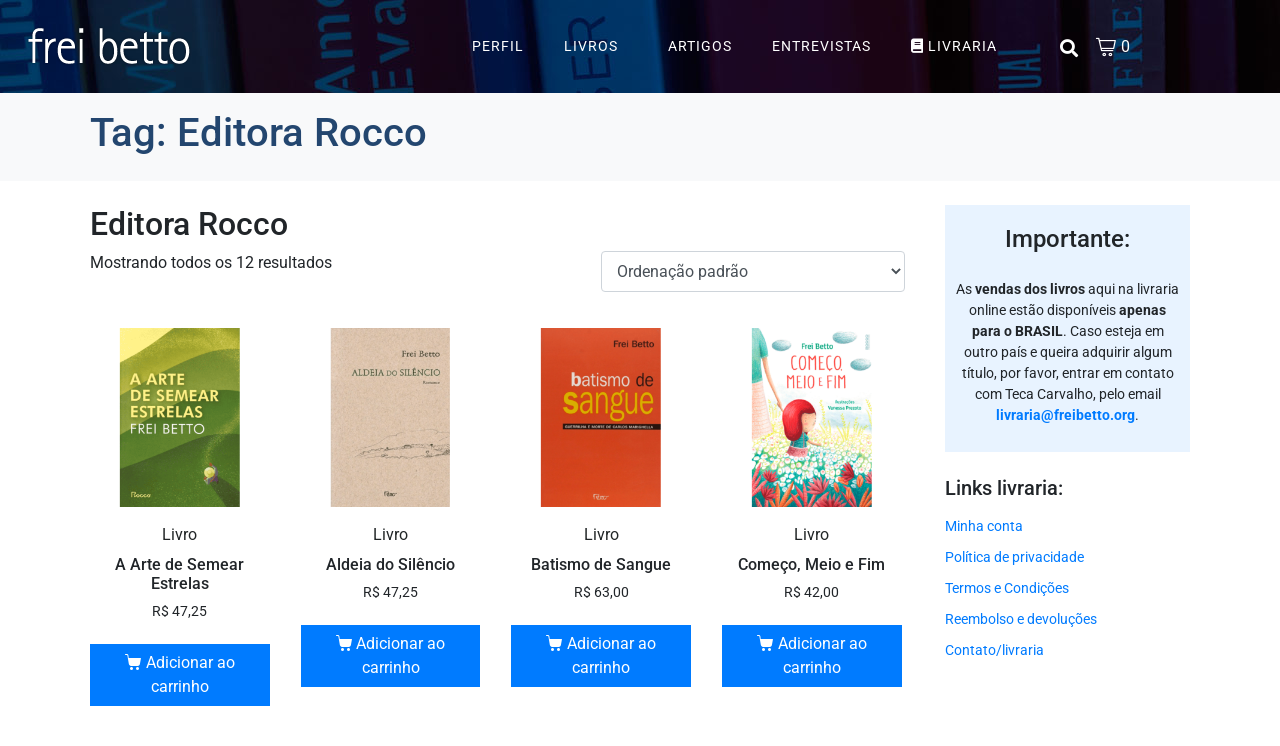

--- FILE ---
content_type: text/html; charset=UTF-8
request_url: https://www.freibetto.org/produto-tag/editora-rocco/
body_size: 16538
content:
<!DOCTYPE html><html lang="pt-BR"><head ><!-- Google tag (gtag.js) -->
<script async src="https://www.googletagmanager.com/gtag/js?id=G-CRMWFEQLBP"></script>
<script>
window.dataLayer = window.dataLayer || [];
function gtag(){dataLayer.push(arguments);}
gtag('js', new Date());
gtag('config', 'G-CRMWFEQLBP');
</script>	<meta charset="UTF-8" />
<meta name="viewport" content="width=device-width, initial-scale=1" />
<meta name='robots' content='index, follow, max-image-preview:large, max-snippet:-1, max-video-preview:-1' />
<!-- This site is optimized with the Yoast SEO plugin v26.7 - https://yoast.com/wordpress/plugins/seo/ -->
<title>Arquivo de Editora Rocco - Frei Betto</title>
<link rel="canonical" href="https://www.freibetto.org/produto-tag/editora-rocco/" />
<meta property="og:locale" content="pt_BR" />
<meta property="og:type" content="article" />
<meta property="og:title" content="Arquivo de Editora Rocco - Frei Betto" />
<meta property="og:url" content="https://www.freibetto.org/produto-tag/editora-rocco/" />
<meta property="og:site_name" content="Frei Betto" />
<meta property="og:image" content="https://www.freibetto.org/wp-content/uploads/2024/07/tela_fb_home.jpg" />
<meta property="og:image:width" content="1880" />
<meta property="og:image:height" content="915" />
<meta property="og:image:type" content="image/jpeg" />
<meta name="twitter:card" content="summary_large_image" />
<script type="application/ld+json" class="yoast-schema-graph">{"@context":"https://schema.org","@graph":[{"@type":"CollectionPage","@id":"https://www.freibetto.org/produto-tag/editora-rocco/","url":"https://www.freibetto.org/produto-tag/editora-rocco/","name":"Arquivo de Editora Rocco - Frei Betto","isPartOf":{"@id":"https://www.freibetto.org/#website"},"primaryImageOfPage":{"@id":"https://www.freibetto.org/produto-tag/editora-rocco/#primaryimage"},"image":{"@id":"https://www.freibetto.org/produto-tag/editora-rocco/#primaryimage"},"thumbnailUrl":"https://www.freibetto.org/wp-content/uploads/2022/08/fb-capanova-aartedesemearestrelas.png","breadcrumb":{"@id":"https://www.freibetto.org/produto-tag/editora-rocco/#breadcrumb"},"inLanguage":"pt-BR"},{"@type":"ImageObject","inLanguage":"pt-BR","@id":"https://www.freibetto.org/produto-tag/editora-rocco/#primaryimage","url":"https://www.freibetto.org/wp-content/uploads/2022/08/fb-capanova-aartedesemearestrelas.png","contentUrl":"https://www.freibetto.org/wp-content/uploads/2022/08/fb-capanova-aartedesemearestrelas.png","width":500,"height":500,"caption":"Capa livro - A arte de semear estrelas"},{"@type":"BreadcrumbList","@id":"https://www.freibetto.org/produto-tag/editora-rocco/#breadcrumb","itemListElement":[{"@type":"ListItem","position":1,"name":"Início","item":"https://www.freibetto.org/"},{"@type":"ListItem","position":2,"name":"Editora Rocco"}]},{"@type":"WebSite","@id":"https://www.freibetto.org/#website","url":"https://www.freibetto.org/","name":"Frei Betto","description":"Frei Betto é autor de 74 livros, editados no Brasil e no exterior.","publisher":{"@id":"https://www.freibetto.org/#organization"},"potentialAction":[{"@type":"SearchAction","target":{"@type":"EntryPoint","urlTemplate":"https://www.freibetto.org/?s={search_term_string}"},"query-input":{"@type":"PropertyValueSpecification","valueRequired":true,"valueName":"search_term_string"}}],"inLanguage":"pt-BR"},{"@type":"Organization","@id":"https://www.freibetto.org/#organization","name":"Frei Betto","url":"https://www.freibetto.org/","logo":{"@type":"ImageObject","inLanguage":"pt-BR","@id":"https://www.freibetto.org/#/schema/logo/image/","url":"https://www.freibetto.org/wp-content/uploads/2024/07/tela_fb_home.jpg","contentUrl":"https://www.freibetto.org/wp-content/uploads/2024/07/tela_fb_home.jpg","width":1880,"height":915,"caption":"Frei Betto"},"image":{"@id":"https://www.freibetto.org/#/schema/logo/image/"}}]}</script>
<!-- / Yoast SEO plugin. -->
<style id='wp-img-auto-sizes-contain-inline-css' type='text/css'>
img:is([sizes=auto i],[sizes^="auto," i]){contain-intrinsic-size:3000px 1500px}
/*# sourceURL=wp-img-auto-sizes-contain-inline-css */
</style>
<!-- <link rel='stylesheet' id='jupiterx-child-css' href='https://www.freibetto.org/wp-content/themes/jupiterx-child/assets/css/style.css?ver=6.9' type='text/css' media='all' /> -->
<!-- <link rel='stylesheet' id='wp-block-library-css' href='https://www.freibetto.org/wp-includes/css/dist/block-library/style.min.css?ver=6.9' type='text/css' media='all' /> -->
<link rel="stylesheet" type="text/css" href="//www.freibetto.org/wp-content/cache/wpfc-minified/qaadab67/f9mrz.css" media="all"/>
<style id='wp-block-library-theme-inline-css' type='text/css'>
.wp-block-audio :where(figcaption){color:#555;font-size:13px;text-align:center}.is-dark-theme .wp-block-audio :where(figcaption){color:#ffffffa6}.wp-block-audio{margin:0 0 1em}.wp-block-code{border:1px solid #ccc;border-radius:4px;font-family:Menlo,Consolas,monaco,monospace;padding:.8em 1em}.wp-block-embed :where(figcaption){color:#555;font-size:13px;text-align:center}.is-dark-theme .wp-block-embed :where(figcaption){color:#ffffffa6}.wp-block-embed{margin:0 0 1em}.blocks-gallery-caption{color:#555;font-size:13px;text-align:center}.is-dark-theme .blocks-gallery-caption{color:#ffffffa6}:root :where(.wp-block-image figcaption){color:#555;font-size:13px;text-align:center}.is-dark-theme :root :where(.wp-block-image figcaption){color:#ffffffa6}.wp-block-image{margin:0 0 1em}.wp-block-pullquote{border-bottom:4px solid;border-top:4px solid;color:currentColor;margin-bottom:1.75em}.wp-block-pullquote :where(cite),.wp-block-pullquote :where(footer),.wp-block-pullquote__citation{color:currentColor;font-size:.8125em;font-style:normal;text-transform:uppercase}.wp-block-quote{border-left:.25em solid;margin:0 0 1.75em;padding-left:1em}.wp-block-quote cite,.wp-block-quote footer{color:currentColor;font-size:.8125em;font-style:normal;position:relative}.wp-block-quote:where(.has-text-align-right){border-left:none;border-right:.25em solid;padding-left:0;padding-right:1em}.wp-block-quote:where(.has-text-align-center){border:none;padding-left:0}.wp-block-quote.is-large,.wp-block-quote.is-style-large,.wp-block-quote:where(.is-style-plain){border:none}.wp-block-search .wp-block-search__label{font-weight:700}.wp-block-search__button{border:1px solid #ccc;padding:.375em .625em}:where(.wp-block-group.has-background){padding:1.25em 2.375em}.wp-block-separator.has-css-opacity{opacity:.4}.wp-block-separator{border:none;border-bottom:2px solid;margin-left:auto;margin-right:auto}.wp-block-separator.has-alpha-channel-opacity{opacity:1}.wp-block-separator:not(.is-style-wide):not(.is-style-dots){width:100px}.wp-block-separator.has-background:not(.is-style-dots){border-bottom:none;height:1px}.wp-block-separator.has-background:not(.is-style-wide):not(.is-style-dots){height:2px}.wp-block-table{margin:0 0 1em}.wp-block-table td,.wp-block-table th{word-break:normal}.wp-block-table :where(figcaption){color:#555;font-size:13px;text-align:center}.is-dark-theme .wp-block-table :where(figcaption){color:#ffffffa6}.wp-block-video :where(figcaption){color:#555;font-size:13px;text-align:center}.is-dark-theme .wp-block-video :where(figcaption){color:#ffffffa6}.wp-block-video{margin:0 0 1em}:root :where(.wp-block-template-part.has-background){margin-bottom:0;margin-top:0;padding:1.25em 2.375em}
/*# sourceURL=/wp-includes/css/dist/block-library/theme.min.css */
</style>
<style id='classic-theme-styles-inline-css' type='text/css'>
/*! This file is auto-generated */
.wp-block-button__link{color:#fff;background-color:#32373c;border-radius:9999px;box-shadow:none;text-decoration:none;padding:calc(.667em + 2px) calc(1.333em + 2px);font-size:1.125em}.wp-block-file__button{background:#32373c;color:#fff;text-decoration:none}
/*# sourceURL=/wp-includes/css/classic-themes.min.css */
</style>
<!-- <link rel='stylesheet' id='jet-engine-frontend-css' href='https://www.freibetto.org/wp-content/plugins/jet-engine/assets/css/frontend.css?ver=3.8.2.1' type='text/css' media='all' /> -->
<link rel="stylesheet" type="text/css" href="//www.freibetto.org/wp-content/cache/wpfc-minified/7jrelyev/f9mqs.css" media="all"/>
<style id='global-styles-inline-css' type='text/css'>
:root{--wp--preset--aspect-ratio--square: 1;--wp--preset--aspect-ratio--4-3: 4/3;--wp--preset--aspect-ratio--3-4: 3/4;--wp--preset--aspect-ratio--3-2: 3/2;--wp--preset--aspect-ratio--2-3: 2/3;--wp--preset--aspect-ratio--16-9: 16/9;--wp--preset--aspect-ratio--9-16: 9/16;--wp--preset--color--black: #000000;--wp--preset--color--cyan-bluish-gray: #abb8c3;--wp--preset--color--white: #ffffff;--wp--preset--color--pale-pink: #f78da7;--wp--preset--color--vivid-red: #cf2e2e;--wp--preset--color--luminous-vivid-orange: #ff6900;--wp--preset--color--luminous-vivid-amber: #fcb900;--wp--preset--color--light-green-cyan: #7bdcb5;--wp--preset--color--vivid-green-cyan: #00d084;--wp--preset--color--pale-cyan-blue: #8ed1fc;--wp--preset--color--vivid-cyan-blue: #0693e3;--wp--preset--color--vivid-purple: #9b51e0;--wp--preset--gradient--vivid-cyan-blue-to-vivid-purple: linear-gradient(135deg,rgb(6,147,227) 0%,rgb(155,81,224) 100%);--wp--preset--gradient--light-green-cyan-to-vivid-green-cyan: linear-gradient(135deg,rgb(122,220,180) 0%,rgb(0,208,130) 100%);--wp--preset--gradient--luminous-vivid-amber-to-luminous-vivid-orange: linear-gradient(135deg,rgb(252,185,0) 0%,rgb(255,105,0) 100%);--wp--preset--gradient--luminous-vivid-orange-to-vivid-red: linear-gradient(135deg,rgb(255,105,0) 0%,rgb(207,46,46) 100%);--wp--preset--gradient--very-light-gray-to-cyan-bluish-gray: linear-gradient(135deg,rgb(238,238,238) 0%,rgb(169,184,195) 100%);--wp--preset--gradient--cool-to-warm-spectrum: linear-gradient(135deg,rgb(74,234,220) 0%,rgb(151,120,209) 20%,rgb(207,42,186) 40%,rgb(238,44,130) 60%,rgb(251,105,98) 80%,rgb(254,248,76) 100%);--wp--preset--gradient--blush-light-purple: linear-gradient(135deg,rgb(255,206,236) 0%,rgb(152,150,240) 100%);--wp--preset--gradient--blush-bordeaux: linear-gradient(135deg,rgb(254,205,165) 0%,rgb(254,45,45) 50%,rgb(107,0,62) 100%);--wp--preset--gradient--luminous-dusk: linear-gradient(135deg,rgb(255,203,112) 0%,rgb(199,81,192) 50%,rgb(65,88,208) 100%);--wp--preset--gradient--pale-ocean: linear-gradient(135deg,rgb(255,245,203) 0%,rgb(182,227,212) 50%,rgb(51,167,181) 100%);--wp--preset--gradient--electric-grass: linear-gradient(135deg,rgb(202,248,128) 0%,rgb(113,206,126) 100%);--wp--preset--gradient--midnight: linear-gradient(135deg,rgb(2,3,129) 0%,rgb(40,116,252) 100%);--wp--preset--font-size--small: 13px;--wp--preset--font-size--medium: 20px;--wp--preset--font-size--large: 36px;--wp--preset--font-size--x-large: 42px;--wp--preset--spacing--20: 0.44rem;--wp--preset--spacing--30: 0.67rem;--wp--preset--spacing--40: 1rem;--wp--preset--spacing--50: 1.5rem;--wp--preset--spacing--60: 2.25rem;--wp--preset--spacing--70: 3.38rem;--wp--preset--spacing--80: 5.06rem;--wp--preset--shadow--natural: 6px 6px 9px rgba(0, 0, 0, 0.2);--wp--preset--shadow--deep: 12px 12px 50px rgba(0, 0, 0, 0.4);--wp--preset--shadow--sharp: 6px 6px 0px rgba(0, 0, 0, 0.2);--wp--preset--shadow--outlined: 6px 6px 0px -3px rgb(255, 255, 255), 6px 6px rgb(0, 0, 0);--wp--preset--shadow--crisp: 6px 6px 0px rgb(0, 0, 0);}:where(.is-layout-flex){gap: 0.5em;}:where(.is-layout-grid){gap: 0.5em;}body .is-layout-flex{display: flex;}.is-layout-flex{flex-wrap: wrap;align-items: center;}.is-layout-flex > :is(*, div){margin: 0;}body .is-layout-grid{display: grid;}.is-layout-grid > :is(*, div){margin: 0;}:where(.wp-block-columns.is-layout-flex){gap: 2em;}:where(.wp-block-columns.is-layout-grid){gap: 2em;}:where(.wp-block-post-template.is-layout-flex){gap: 1.25em;}:where(.wp-block-post-template.is-layout-grid){gap: 1.25em;}.has-black-color{color: var(--wp--preset--color--black) !important;}.has-cyan-bluish-gray-color{color: var(--wp--preset--color--cyan-bluish-gray) !important;}.has-white-color{color: var(--wp--preset--color--white) !important;}.has-pale-pink-color{color: var(--wp--preset--color--pale-pink) !important;}.has-vivid-red-color{color: var(--wp--preset--color--vivid-red) !important;}.has-luminous-vivid-orange-color{color: var(--wp--preset--color--luminous-vivid-orange) !important;}.has-luminous-vivid-amber-color{color: var(--wp--preset--color--luminous-vivid-amber) !important;}.has-light-green-cyan-color{color: var(--wp--preset--color--light-green-cyan) !important;}.has-vivid-green-cyan-color{color: var(--wp--preset--color--vivid-green-cyan) !important;}.has-pale-cyan-blue-color{color: var(--wp--preset--color--pale-cyan-blue) !important;}.has-vivid-cyan-blue-color{color: var(--wp--preset--color--vivid-cyan-blue) !important;}.has-vivid-purple-color{color: var(--wp--preset--color--vivid-purple) !important;}.has-black-background-color{background-color: var(--wp--preset--color--black) !important;}.has-cyan-bluish-gray-background-color{background-color: var(--wp--preset--color--cyan-bluish-gray) !important;}.has-white-background-color{background-color: var(--wp--preset--color--white) !important;}.has-pale-pink-background-color{background-color: var(--wp--preset--color--pale-pink) !important;}.has-vivid-red-background-color{background-color: var(--wp--preset--color--vivid-red) !important;}.has-luminous-vivid-orange-background-color{background-color: var(--wp--preset--color--luminous-vivid-orange) !important;}.has-luminous-vivid-amber-background-color{background-color: var(--wp--preset--color--luminous-vivid-amber) !important;}.has-light-green-cyan-background-color{background-color: var(--wp--preset--color--light-green-cyan) !important;}.has-vivid-green-cyan-background-color{background-color: var(--wp--preset--color--vivid-green-cyan) !important;}.has-pale-cyan-blue-background-color{background-color: var(--wp--preset--color--pale-cyan-blue) !important;}.has-vivid-cyan-blue-background-color{background-color: var(--wp--preset--color--vivid-cyan-blue) !important;}.has-vivid-purple-background-color{background-color: var(--wp--preset--color--vivid-purple) !important;}.has-black-border-color{border-color: var(--wp--preset--color--black) !important;}.has-cyan-bluish-gray-border-color{border-color: var(--wp--preset--color--cyan-bluish-gray) !important;}.has-white-border-color{border-color: var(--wp--preset--color--white) !important;}.has-pale-pink-border-color{border-color: var(--wp--preset--color--pale-pink) !important;}.has-vivid-red-border-color{border-color: var(--wp--preset--color--vivid-red) !important;}.has-luminous-vivid-orange-border-color{border-color: var(--wp--preset--color--luminous-vivid-orange) !important;}.has-luminous-vivid-amber-border-color{border-color: var(--wp--preset--color--luminous-vivid-amber) !important;}.has-light-green-cyan-border-color{border-color: var(--wp--preset--color--light-green-cyan) !important;}.has-vivid-green-cyan-border-color{border-color: var(--wp--preset--color--vivid-green-cyan) !important;}.has-pale-cyan-blue-border-color{border-color: var(--wp--preset--color--pale-cyan-blue) !important;}.has-vivid-cyan-blue-border-color{border-color: var(--wp--preset--color--vivid-cyan-blue) !important;}.has-vivid-purple-border-color{border-color: var(--wp--preset--color--vivid-purple) !important;}.has-vivid-cyan-blue-to-vivid-purple-gradient-background{background: var(--wp--preset--gradient--vivid-cyan-blue-to-vivid-purple) !important;}.has-light-green-cyan-to-vivid-green-cyan-gradient-background{background: var(--wp--preset--gradient--light-green-cyan-to-vivid-green-cyan) !important;}.has-luminous-vivid-amber-to-luminous-vivid-orange-gradient-background{background: var(--wp--preset--gradient--luminous-vivid-amber-to-luminous-vivid-orange) !important;}.has-luminous-vivid-orange-to-vivid-red-gradient-background{background: var(--wp--preset--gradient--luminous-vivid-orange-to-vivid-red) !important;}.has-very-light-gray-to-cyan-bluish-gray-gradient-background{background: var(--wp--preset--gradient--very-light-gray-to-cyan-bluish-gray) !important;}.has-cool-to-warm-spectrum-gradient-background{background: var(--wp--preset--gradient--cool-to-warm-spectrum) !important;}.has-blush-light-purple-gradient-background{background: var(--wp--preset--gradient--blush-light-purple) !important;}.has-blush-bordeaux-gradient-background{background: var(--wp--preset--gradient--blush-bordeaux) !important;}.has-luminous-dusk-gradient-background{background: var(--wp--preset--gradient--luminous-dusk) !important;}.has-pale-ocean-gradient-background{background: var(--wp--preset--gradient--pale-ocean) !important;}.has-electric-grass-gradient-background{background: var(--wp--preset--gradient--electric-grass) !important;}.has-midnight-gradient-background{background: var(--wp--preset--gradient--midnight) !important;}.has-small-font-size{font-size: var(--wp--preset--font-size--small) !important;}.has-medium-font-size{font-size: var(--wp--preset--font-size--medium) !important;}.has-large-font-size{font-size: var(--wp--preset--font-size--large) !important;}.has-x-large-font-size{font-size: var(--wp--preset--font-size--x-large) !important;}
:where(.wp-block-post-template.is-layout-flex){gap: 1.25em;}:where(.wp-block-post-template.is-layout-grid){gap: 1.25em;}
:where(.wp-block-term-template.is-layout-flex){gap: 1.25em;}:where(.wp-block-term-template.is-layout-grid){gap: 1.25em;}
:where(.wp-block-columns.is-layout-flex){gap: 2em;}:where(.wp-block-columns.is-layout-grid){gap: 2em;}
:root :where(.wp-block-pullquote){font-size: 1.5em;line-height: 1.6;}
/*# sourceURL=global-styles-inline-css */
</style>
<!-- <link rel='stylesheet' id='woocommerce-layout-css' href='https://www.freibetto.org/wp-content/plugins/woocommerce/assets/css/woocommerce-layout.css?ver=10.4.3' type='text/css' media='all' /> -->
<link rel="stylesheet" type="text/css" href="//www.freibetto.org/wp-content/cache/wpfc-minified/95kdddey/f9mqs.css" media="all"/>
<!-- <link rel='stylesheet' id='woocommerce-smallscreen-css' href='https://www.freibetto.org/wp-content/plugins/woocommerce/assets/css/woocommerce-smallscreen.css?ver=10.4.3' type='text/css' media='only screen and (max-width: 768px)' /> -->
<link rel="stylesheet" type="text/css" href="//www.freibetto.org/wp-content/cache/wpfc-minified/eh6duhqe/f9mqs.css" media="only screen and (max-width: 768px)"/>
<!-- <link rel='stylesheet' id='woocommerce-general-css' href='https://www.freibetto.org/wp-content/plugins/woocommerce/assets/css/woocommerce.css?ver=10.4.3' type='text/css' media='all' /> -->
<link rel="stylesheet" type="text/css" href="//www.freibetto.org/wp-content/cache/wpfc-minified/jqffbm14/f9mqs.css" media="all"/>
<style id='woocommerce-inline-inline-css' type='text/css'>
.woocommerce form .form-row .required { visibility: visible; }
/*# sourceURL=woocommerce-inline-inline-css */
</style>
<!-- <link rel='stylesheet' id='ep-icon-module-css' href='https://www.freibetto.org/wp-content/plugins/elements-plus/assets/css/ep-icon-module.css?ver=2.16.5' type='text/css' media='all' /> -->
<!-- <link rel='stylesheet' id='ep-elements-css' href='https://www.freibetto.org/wp-content/plugins/elements-plus/assets/css/ep-elements.css?ver=2.16.5' type='text/css' media='all' /> -->
<!-- <link rel='stylesheet' id='jupiterx-popups-animation-css' href='https://www.freibetto.org/wp-content/plugins/jupiterx-core/includes/extensions/raven/assets/lib/animate/animate.min.css?ver=4.14.1' type='text/css' media='all' /> -->
<!-- <link rel='stylesheet' id='jupiterx-css' href='https://www.freibetto.org/wp-content/uploads/jupiterx/compiler/jupiterx/16ff9e7.css?ver=4.14.1' type='text/css' media='all' /> -->
<!-- <link rel='stylesheet' id='jupiterx-elements-dynamic-styles-css' href='https://www.freibetto.org/wp-content/uploads/jupiterx/compiler/jupiterx-elements-dynamic-styles/a7b12d5.css?ver=4.14.1' type='text/css' media='all' /> -->
<!-- <link rel='stylesheet' id='elementor-icons-css' href='https://www.freibetto.org/wp-content/plugins/elementor/assets/lib/eicons/css/elementor-icons.min.css?ver=5.45.0' type='text/css' media='all' /> -->
<!-- <link rel='stylesheet' id='elementor-frontend-css' href='https://www.freibetto.org/wp-content/plugins/elementor/assets/css/frontend.min.css?ver=3.34.1' type='text/css' media='all' /> -->
<!-- <link rel='stylesheet' id='font-awesome-css' href='https://www.freibetto.org/wp-content/plugins/elementor/assets/lib/font-awesome/css/font-awesome.min.css?ver=4.7.0' type='text/css' media='all' /> -->
<!-- <link rel='stylesheet' id='jupiterx-core-raven-frontend-css' href='https://www.freibetto.org/wp-content/plugins/jupiterx-core/includes/extensions/raven/assets/css/frontend.min.css?ver=6.9' type='text/css' media='all' /> -->
<link rel="stylesheet" type="text/css" href="//www.freibetto.org/wp-content/cache/wpfc-minified/fi6x3oc9/6m7dd.css" media="all"/>
<link rel='stylesheet' id='elementor-post-57-css' href='https://www.freibetto.org/wp-content/uploads/elementor/css/post-57.css?ver=1768455258' type='text/css' media='all' />
<!-- <link rel='stylesheet' id='jet-tricks-frontend-css' href='https://www.freibetto.org/wp-content/plugins/jet-tricks/assets/css/jet-tricks-frontend.css?ver=1.5.9' type='text/css' media='all' /> -->
<!-- <link rel='stylesheet' id='flatpickr-css' href='https://www.freibetto.org/wp-content/plugins/elementor/assets/lib/flatpickr/flatpickr.min.css?ver=4.6.13' type='text/css' media='all' /> -->
<link rel="stylesheet" type="text/css" href="//www.freibetto.org/wp-content/cache/wpfc-minified/30amgzt1/f9mrz.css" media="all"/>
<link rel='stylesheet' id='elementor-post-258-css' href='https://www.freibetto.org/wp-content/uploads/elementor/css/post-258.css?ver=1768455268' type='text/css' media='all' />
<!-- <link rel='stylesheet' id='elementor-gf-local-roboto-css' href='https://www.freibetto.org/wp-content/uploads/elementor/google-fonts/css/roboto.css?ver=1747854762' type='text/css' media='all' /> -->
<!-- <link rel='stylesheet' id='elementor-gf-local-robotoslab-css' href='https://www.freibetto.org/wp-content/uploads/elementor/google-fonts/css/robotoslab.css?ver=1747854720' type='text/css' media='all' /> -->
<!-- <link rel='stylesheet' id='elementor-icons-shared-0-css' href='https://www.freibetto.org/wp-content/plugins/elementor/assets/lib/font-awesome/css/fontawesome.min.css?ver=5.15.3' type='text/css' media='all' /> -->
<!-- <link rel='stylesheet' id='elementor-icons-fa-solid-css' href='https://www.freibetto.org/wp-content/plugins/elementor/assets/lib/font-awesome/css/solid.min.css?ver=5.15.3' type='text/css' media='all' /> -->
<link rel="stylesheet" type="text/css" href="//www.freibetto.org/wp-content/cache/wpfc-minified/jxicveeo/f9mqs.css" media="all"/>
<script type="text/javascript" src="https://www.freibetto.org/wp-includes/js/jquery/jquery.min.js?ver=3.7.1" id="jquery-core-js"></script>
<script type="text/javascript" src="https://www.freibetto.org/wp-includes/js/jquery/jquery-migrate.min.js?ver=3.4.1" id="jquery-migrate-js"></script>
<script type="text/javascript" src="https://www.freibetto.org/wp-content/plugins/woocommerce/assets/js/jquery-blockui/jquery.blockUI.min.js?ver=2.7.0-wc.10.4.3" id="wc-jquery-blockui-js" defer="defer" data-wp-strategy="defer"></script>
<script type="text/javascript" id="wc-add-to-cart-js-extra">
/* <![CDATA[ */
var wc_add_to_cart_params = {"ajax_url":"/wp-admin/admin-ajax.php","wc_ajax_url":"/?wc-ajax=%%endpoint%%","i18n_view_cart":"Ver carrinho","cart_url":"https://www.freibetto.org/carrinho/","is_cart":"","cart_redirect_after_add":"no"};
//# sourceURL=wc-add-to-cart-js-extra
/* ]]> */
</script>
<script type="text/javascript" src="https://www.freibetto.org/wp-content/plugins/woocommerce/assets/js/frontend/add-to-cart.min.js?ver=10.4.3" id="wc-add-to-cart-js" defer="defer" data-wp-strategy="defer"></script>
<script type="text/javascript" src="https://www.freibetto.org/wp-content/plugins/woocommerce/assets/js/js-cookie/js.cookie.min.js?ver=2.1.4-wc.10.4.3" id="wc-js-cookie-js" defer="defer" data-wp-strategy="defer"></script>
<script type="text/javascript" id="woocommerce-js-extra">
/* <![CDATA[ */
var woocommerce_params = {"ajax_url":"/wp-admin/admin-ajax.php","wc_ajax_url":"/?wc-ajax=%%endpoint%%","i18n_password_show":"Mostrar senha","i18n_password_hide":"Ocultar senha"};
//# sourceURL=woocommerce-js-extra
/* ]]> */
</script>
<script type="text/javascript" src="https://www.freibetto.org/wp-content/plugins/woocommerce/assets/js/frontend/woocommerce.min.js?ver=10.4.3" id="woocommerce-js" defer="defer" data-wp-strategy="defer"></script>
<script type="text/javascript" src="https://www.freibetto.org/wp-content/themes/jupiterx/lib/assets/dist/js/utils.min.js?ver=4.14.1" id="jupiterx-utils-js"></script>
<noscript><style>.woocommerce-product-gallery{ opacity: 1 !important; }</style></noscript>
<meta name="generator" content="Elementor 3.34.1; features: additional_custom_breakpoints; settings: css_print_method-external, google_font-enabled, font_display-auto">
<style>
.e-con.e-parent:nth-of-type(n+4):not(.e-lazyloaded):not(.e-no-lazyload),
.e-con.e-parent:nth-of-type(n+4):not(.e-lazyloaded):not(.e-no-lazyload) * {
background-image: none !important;
}
@media screen and (max-height: 1024px) {
.e-con.e-parent:nth-of-type(n+3):not(.e-lazyloaded):not(.e-no-lazyload),
.e-con.e-parent:nth-of-type(n+3):not(.e-lazyloaded):not(.e-no-lazyload) * {
background-image: none !important;
}
}
@media screen and (max-height: 640px) {
.e-con.e-parent:nth-of-type(n+2):not(.e-lazyloaded):not(.e-no-lazyload),
.e-con.e-parent:nth-of-type(n+2):not(.e-lazyloaded):not(.e-no-lazyload) * {
background-image: none !important;
}
}
</style>
<link rel="icon" href="https://www.freibetto.org/wp-content/uploads/cropped-www.novo_.freibetto.org-favicon-fb-32x32.png" sizes="32x32" />
<link rel="icon" href="https://www.freibetto.org/wp-content/uploads/cropped-www.novo_.freibetto.org-favicon-fb-192x192.png" sizes="192x192" />
<link rel="apple-touch-icon" href="https://www.freibetto.org/wp-content/uploads/cropped-www.novo_.freibetto.org-favicon-fb-180x180.png" />
<meta name="msapplication-TileImage" content="https://www.freibetto.org/wp-content/uploads/cropped-www.novo_.freibetto.org-favicon-fb-270x270.png" />
<style type="text/css" id="wp-custom-css">
.elementor-widget .elementor-icon-list-icon {
align-self: normal;
}
a.raven-post-meta-item.raven-post-date {
pointer-events: none;
cursor: default;
text-decoration: none;
}
.woocommerce ul.products li.product .jupiterx-out-of-stock, .woocommerce div.product .jupiterx-out-of-stock {
background-color: #9b0214;
color: #f8f9fa;
}
.raven-post-excerpt:after {
content: "...";
}
body.woocommerce ul.products {
padding-top: 20px;
}
.elementor-258 .elementor-element.elementor-element-0529deb .raven-search-form-input {
border-width: 0 0 0 0;
border-color: rgba(255,255,255,.1);
background: none;
color: white;
}		</style>
<meta name="robots" content="index" /></head><body class="archive tax-product_tag term-editora-rocco term-30 wp-custom-logo wp-theme-jupiterx wp-child-theme-jupiterx-child no-js theme-jupiterx woocommerce woocommerce-page woocommerce-no-js elementor-default elementor-kit-57" itemscope="itemscope" itemtype="http://schema.org/WebPage"><a class="jupiterx-a11y jupiterx-a11y-skip-navigation-link" href="#jupiterx-main">Ir para o conteúdo</a><div class="jupiterx-site"><header class="jupiterx-header jupiterx-header-custom" data-jupiterx-settings="{&quot;breakpoint&quot;:&quot;767.98&quot;,&quot;template&quot;:&quot;258&quot;,&quot;behavior&quot;:&quot;&quot;}" role="banner" itemscope="itemscope" itemtype="http://schema.org/WPHeader">		<div data-elementor-type="header" data-elementor-id="258" class="elementor elementor-258">
<section class="elementor-section elementor-top-section elementor-element elementor-element-27f1f093 elementor-section-height-min-height elementor-section-boxed elementor-section-height-default elementor-section-items-middle" data-id="27f1f093" data-element_type="section" data-settings="{&quot;background_background&quot;:&quot;classic&quot;}">
<div class="elementor-container elementor-column-gap-default">
<div class="elementor-column elementor-col-100 elementor-top-column elementor-element elementor-element-19417dd3 raven-column-flex-horizontal" data-id="19417dd3" data-element_type="column">
<div class="elementor-widget-wrap elementor-element-populated">
<div class="elementor-element elementor-element-57138b2a elementor-widget elementor-widget-raven-site-logo" data-id="57138b2a" data-element_type="widget" data-widget_type="raven-site-logo.default">
<div class="elementor-widget-container">
<div class="raven-widget-wrapper">
<div class="raven-site-logo raven-site-logo-customizer">
<a class="raven-site-logo-link" href="https://www.freibetto.org">
<picture><img src="https://www.freibetto.org/wp-content/uploads/2022/08/logo-fb-mobile.png" alt="Frei Betto" data-no-lazy="1" /></picture>									</a>
</div>
</div>
</div>
</div>
<div class="elementor-element elementor-element-61ff3bf4 elementor-widget elementor-widget-raven-flex-spacer" data-id="61ff3bf4" data-element_type="widget" data-widget_type="raven-flex-spacer.default">
<div class="elementor-widget-container">
<div class="raven-spacer">&nbsp;</div>
</div>
</div>
<div class="elementor-element elementor-element-4b4f8725 raven-breakpoint-tablet raven-nav-menu-stretch raven-nav-menu-align-left elementor-widget elementor-widget-raven-nav-menu" data-id="4b4f8725" data-element_type="widget" data-settings="{&quot;submenu_space_between&quot;:{&quot;unit&quot;:&quot;px&quot;,&quot;size&quot;:15,&quot;sizes&quot;:[]},&quot;submenu_icon&quot;:&quot;&lt;svg 0=\&quot;fas fa-chevron-down\&quot; class=\&quot;e-font-icon-svg e-fas-chevron-down\&quot;&gt;\n\t\t\t\t\t&lt;use xlink:href=\&quot;#fas-chevron-down\&quot;&gt;\n\t\t\t\t\t\t&lt;symbol id=\&quot;fas-chevron-down\&quot; viewBox=\&quot;0 0 448 512\&quot;&gt;\n\t\t\t\t\t\t\t&lt;path d=\&quot;M207.029 381.476L12.686 187.132c-9.373-9.373-9.373-24.569 0-33.941l22.667-22.667c9.357-9.357 24.522-9.375 33.901-.04L224 284.505l154.745-154.021c9.379-9.335 24.544-9.317 33.901.04l22.667 22.667c9.373 9.373 9.373 24.569 0 33.941L240.971 381.476c-9.373 9.372-24.569 9.372-33.942 0z\&quot;&gt;&lt;\/path&gt;\n\t\t\t\t\t\t&lt;\/symbol&gt;\n\t\t\t\t\t&lt;\/use&gt;\n\t\t\t\t&lt;\/svg&gt;&quot;,&quot;full_width&quot;:&quot;stretch&quot;,&quot;mobile_layout&quot;:&quot;dropdown&quot;,&quot;submenu_opening_position&quot;:&quot;bottom&quot;}" data-widget_type="raven-nav-menu.default">
<div class="elementor-widget-container">
<nav class="raven-nav-menu-main raven-nav-menu-horizontal raven-nav-menu-tablet- raven-nav-menu-mobile- raven-nav-icons-hidden-tablet raven-nav-icons-hidden-mobile">
<ul id="menu-4b4f8725" class="raven-nav-menu"><li class="menu-item menu-item-type-post_type menu-item-object-page menu-item-20"><a href="https://www.freibetto.org/perfil/" class="raven-menu-item raven-link-item ">Perfil</a></li>
<li class="menu-item menu-item-type-custom menu-item-object-custom menu-item-has-children menu-item-696"><a href="#" class="raven-menu-item raven-link-item ">Livros</a>
<ul class="0 sub-menu raven-submenu">
<li class="menu-item menu-item-type-post_type menu-item-object-page menu-item-1128"><a href="https://www.freibetto.org/lancamentos/" class="raven-submenu-item raven-link-item ">Lançamentos</a></li>
<li class="menu-item menu-item-type-post_type menu-item-object-page menu-item-565"><a href="https://www.freibetto.org/edicoes-nacionais/" class="raven-submenu-item raven-link-item ">Edições nacionais</a></li>
<li class="menu-item menu-item-type-post_type menu-item-object-page menu-item-1189"><a href="https://www.freibetto.org/edicoes-estrangeiras/" class="raven-submenu-item raven-link-item ">Edições estrangeiras</a></li>
<li class="menu-item menu-item-type-post_type menu-item-object-page menu-item-697"><a href="https://www.freibetto.org/edicoes-em-coautoria/" class="raven-submenu-item raven-link-item ">Edições em coautoria</a></li>
<li class="menu-item menu-item-type-post_type menu-item-object-page menu-item-2415"><a href="https://www.freibetto.org/resenha-de-livros/" class="raven-submenu-item raven-link-item ">Resenha de livros</a></li>
</ul>
</li>
<li class="menu-item menu-item-type-post_type menu-item-object-page menu-item-217"><a href="https://www.freibetto.org/artigos/" class="raven-menu-item raven-link-item ">Artigos</a></li>
<li class="menu-item menu-item-type-post_type menu-item-object-page menu-item-218"><a href="https://www.freibetto.org/entrevistas/" class="raven-menu-item raven-link-item ">Entrevistas</a></li>
<li class="menu-item menu-item-type-post_type menu-item-object-page menu-item-42"><a href="https://www.freibetto.org/livraria/" class="raven-menu-item raven-link-item "><i class="fa fa-book"></i><span> </span>Livraria</a></li>
</ul>		</nav>
<div class="raven-nav-menu-toggle">
<div class="raven-nav-menu-toggle-button ">
<span class="fa fa-bars"></span>
</div>
</div>
<nav class="raven-nav-icons-hidden-tablet raven-nav-icons-hidden-mobile raven-nav-menu-mobile raven-nav-menu-dropdown">
<div class="raven-container">
<ul id="menu-mobile-4b4f8725" class="raven-nav-menu"><li class="menu-item menu-item-type-post_type menu-item-object-page menu-item-20"><a href="https://www.freibetto.org/perfil/" class="raven-menu-item raven-link-item ">Perfil</a></li>
<li class="menu-item menu-item-type-custom menu-item-object-custom menu-item-has-children menu-item-696"><a href="#" class="raven-menu-item raven-link-item ">Livros</a>
<ul class="0 sub-menu raven-submenu">
<li class="menu-item menu-item-type-post_type menu-item-object-page menu-item-1128"><a href="https://www.freibetto.org/lancamentos/" class="raven-submenu-item raven-link-item ">Lançamentos</a></li>
<li class="menu-item menu-item-type-post_type menu-item-object-page menu-item-565"><a href="https://www.freibetto.org/edicoes-nacionais/" class="raven-submenu-item raven-link-item ">Edições nacionais</a></li>
<li class="menu-item menu-item-type-post_type menu-item-object-page menu-item-1189"><a href="https://www.freibetto.org/edicoes-estrangeiras/" class="raven-submenu-item raven-link-item ">Edições estrangeiras</a></li>
<li class="menu-item menu-item-type-post_type menu-item-object-page menu-item-697"><a href="https://www.freibetto.org/edicoes-em-coautoria/" class="raven-submenu-item raven-link-item ">Edições em coautoria</a></li>
<li class="menu-item menu-item-type-post_type menu-item-object-page menu-item-2415"><a href="https://www.freibetto.org/resenha-de-livros/" class="raven-submenu-item raven-link-item ">Resenha de livros</a></li>
</ul>
</li>
<li class="menu-item menu-item-type-post_type menu-item-object-page menu-item-217"><a href="https://www.freibetto.org/artigos/" class="raven-menu-item raven-link-item ">Artigos</a></li>
<li class="menu-item menu-item-type-post_type menu-item-object-page menu-item-218"><a href="https://www.freibetto.org/entrevistas/" class="raven-menu-item raven-link-item ">Entrevistas</a></li>
<li class="menu-item menu-item-type-post_type menu-item-object-page menu-item-42"><a href="https://www.freibetto.org/livraria/" class="raven-menu-item raven-link-item "><i class="fa fa-book"></i><span> </span>Livraria</a></li>
</ul>			</div>
</nav>
</div>
</div>
<div class="elementor-element elementor-element-0529deb elementor-widget elementor-widget-raven-search-form" data-id="0529deb" data-element_type="widget" data-settings="{&quot;_skin&quot;:&quot;full&quot;}" data-widget_type="raven-search-form.full">
<div class="elementor-widget-container">
<form class="raven-search-form raven-search-form-full" method="get" action="https://www.freibetto.org/" role="search">
<div class="raven-search-form-container">
<span class="raven-search-form-button raven-search-form-toggle raven-search-form-button-svg" tabindex="-1">
<i class="fas fa-search"></i>						</span>
</div>
<div class="raven-search-form-lightbox">
<span class="raven-search-form-close" tabindex="-1">&times;</span>
<label class="elementor-screen-only" for="raven-search-form-input">Search</label>
<input id="raven-search-form-input" class="raven-search-form-input" type="search" name="s" placeholder="pesquisar..." />
</div>
</form>
</div>
</div>
<div class="elementor-element elementor-element-7b77be83 raven-shopping-cart-skin-light raven-shopping-cart-remove-thumbnail-yes raven-shopping-cart-remove-view-cart-yes raven-shopping-quick-view-align-right elementor-widget elementor-widget-raven-shopping-cart" data-id="7b77be83" data-element_type="widget" data-settings="{&quot;show_cart_quick_view&quot;:&quot;yes&quot;,&quot;enable_ajax_add_to_cart&quot;:&quot;yes&quot;,&quot;tap_outside_close&quot;:&quot;no&quot;}" data-widget_type="raven-shopping-cart.default">
<div class="elementor-widget-container">
<div class="raven-shopping-cart-wrap" data-is-product="" data-is-product-addons-activated="no">
<a class="raven-shopping-cart" href="#">
<span class="raven-shopping-cart-icon jupiterx-icon-shopping-cart-3"></span>
<span class="raven-shopping-cart-count">0</span>
</a>
<div class="jupiterx-cart-quick-view" data-position="right"><div class="jupiterx-mini-cart-header"><p class="jupiterx-mini-cart-title">Carrinho</p><button class="btn jupiterx-raven-mini-cart-close jupiterx-icon-x" role="button"><svg width="13" height="12" viewBox="0 0 13 12" fill="none" xmlns="http://www.w3.org/2000/svg"><path fill-rule="evenodd" clip-rule="evenodd" d="M6.50012 4.29297L2.20715 0L0.792939 1.41421L5.08591 5.70718L0.793091 10L2.2073 11.4142L6.50012 7.1214L10.7929 11.4142L12.2072 10L7.91434 5.70718L12.2073 1.41421L10.7931 0L6.50012 4.29297Z" fill="currentColor"/></svg></button></div><div class="widget woocommerce widget_shopping_cart"><div class="widget_shopping_cart_content">
<p class="woocommerce-mini-cart__empty-message">Nenhum produto no carrinho.</p>
</div></div></div><div class="jupiterx-shopping-cart-content-effect-enabled-overlay"></div>		</div>
</div>
</div>
</div>
</div>
</div>
</section>
</div>
</header><main id="jupiterx-main" class="jupiterx-main"><div class="jupiterx-main-header"><div class="container"><h1 class="jupiterx-archive-title jupiterx-archive-header-post-title">Tag: <span>Editora Rocco</span></h1></div></div><div class="jupiterx-main-content"><div class="container"><div class="row"><div id="jupiterx-primary" class="jupiterx-primary col-lg-9"><div id="primary" class="content-area"><main id="main" class="site-main" role="main"><header class="woocommerce-products-header">
<h1 class="woocommerce-products-header__title page-title">Editora Rocco</h1>
</header>
<div class="woocommerce-notices-wrapper"></div><p class="woocommerce-result-count" role="alert" aria-relevant="all" >
Mostrando todos os 12 resultados</p>
<form class="woocommerce-ordering" method="get">
<select
name="orderby"
class="orderby"
aria-label="Pedido da loja"
>
<option value="menu_order"  selected='selected'>Ordenação padrão</option>
<option value="popularity" >Ordenar por popularidade</option>
<option value="rating" >Ordenar por média de classificação</option>
<option value="date" >Ordenar por mais recente</option>
<option value="price" >Ordenar por preço: menor para maior</option>
<option value="price-desc" >Ordenar por preço: maior para menor</option>
</select>
<input type="hidden" name="paged" value="1" />
</form>
<ul class="products columns-4">
<li class="product type-product post-317 status-publish first instock product_cat-livro product_tag-editora-rocco product_tag-livro has-post-thumbnail shipping-taxable purchasable product-type-simple">
<div class="jupiterx-product-container " data-product-id="317"><a href="https://www.freibetto.org/livro/a-arte-de-semear-estrelas/" class="woocommerce-LoopProduct-link woocommerce-loop-product__link"><div class="jupiterx-wc-loop-product-image"><img fetchpriority="high" width="300" height="300" src="https://www.freibetto.org/wp-content/uploads/2022/08/fb-capanova-aartedesemearestrelas-300x300.png" class="attachment-woocommerce_thumbnail size-woocommerce_thumbnail" alt="Capa livro - A arte de semear estrelas" /></div><span class="posted_in">Livro</span><h2 class="woocommerce-loop-product__title">A Arte de Semear Estrelas</h2>
<span class="price"><span class="woocommerce-Price-amount amount"><bdi><span class="woocommerce-Price-currencySymbol">&#82;&#36;</span>&nbsp;47,25</bdi></span></span>
</a><a href="/produto-tag/editora-rocco/?add-to-cart=317" aria-describedby="woocommerce_loop_add_to_cart_link_describedby_317" data-quantity="1" class="button product_type_simple add_to_cart_button ajax_add_to_cart jupiterx-icon-shopping-cart-6" data-product_id="317" data-product_sku="" aria-label="Adicione ao carrinho: &ldquo;A Arte de Semear Estrelas&rdquo;" rel="nofollow" data-success_message="“A Arte de Semear Estrelas” foi adicionado ao seu carrinho" role="button">Adicionar ao carrinho</a>	<span id="woocommerce_loop_add_to_cart_link_describedby_317" class="screen-reader-text">
</span>
</div></li>
<li class="product type-product post-382 status-publish instock product_cat-livro product_tag-editora-rocco product_tag-livro has-post-thumbnail shipping-taxable purchasable product-type-simple">
<div class="jupiterx-product-container " data-product-id="382"><a href="https://www.freibetto.org/livro/aldeia-do-silencio/" class="woocommerce-LoopProduct-link woocommerce-loop-product__link"><div class="jupiterx-wc-loop-product-image"><img width="300" height="300" src="https://www.freibetto.org/wp-content/uploads/2022/08/fb-capa-aldeiadosilencio-300x300.png" class="attachment-woocommerce_thumbnail size-woocommerce_thumbnail" alt="Capa livro Aldeia do silêncio" /></div><span class="posted_in">Livro</span><h2 class="woocommerce-loop-product__title">Aldeia do Silêncio</h2>
<span class="price"><span class="woocommerce-Price-amount amount"><bdi><span class="woocommerce-Price-currencySymbol">&#82;&#36;</span>&nbsp;47,25</bdi></span></span>
</a><a href="/produto-tag/editora-rocco/?add-to-cart=382" aria-describedby="woocommerce_loop_add_to_cart_link_describedby_382" data-quantity="1" class="button product_type_simple add_to_cart_button ajax_add_to_cart jupiterx-icon-shopping-cart-6" data-product_id="382" data-product_sku="" aria-label="Adicione ao carrinho: &ldquo;Aldeia do Silêncio&rdquo;" rel="nofollow" data-success_message="“Aldeia do Silêncio” foi adicionado ao seu carrinho" role="button">Adicionar ao carrinho</a>	<span id="woocommerce_loop_add_to_cart_link_describedby_382" class="screen-reader-text">
</span>
</div></li>
<li class="product type-product post-388 status-publish instock product_cat-livro product_tag-editora-rocco product_tag-livro has-post-thumbnail shipping-taxable purchasable product-type-simple">
<div class="jupiterx-product-container " data-product-id="388"><a href="https://www.freibetto.org/livro/batismo-de-sangue/" class="woocommerce-LoopProduct-link woocommerce-loop-product__link"><div class="jupiterx-wc-loop-product-image"><img width="300" height="300" src="https://www.freibetto.org/wp-content/uploads/2022/08/fb-capa-batismodesangue-300x300.png" class="attachment-woocommerce_thumbnail size-woocommerce_thumbnail" alt="Capa livro Batismo de Sangue" /></div><span class="posted_in">Livro</span><h2 class="woocommerce-loop-product__title">Batismo de Sangue</h2>
<span class="price"><span class="woocommerce-Price-amount amount"><bdi><span class="woocommerce-Price-currencySymbol">&#82;&#36;</span>&nbsp;63,00</bdi></span></span>
</a><a href="/produto-tag/editora-rocco/?add-to-cart=388" aria-describedby="woocommerce_loop_add_to_cart_link_describedby_388" data-quantity="1" class="button product_type_simple add_to_cart_button ajax_add_to_cart jupiterx-icon-shopping-cart-6" data-product_id="388" data-product_sku="" aria-label="Adicione ao carrinho: &ldquo;Batismo de Sangue&rdquo;" rel="nofollow" data-success_message="“Batismo de Sangue” foi adicionado ao seu carrinho" role="button">Adicionar ao carrinho</a>	<span id="woocommerce_loop_add_to_cart_link_describedby_388" class="screen-reader-text">
</span>
</div></li>
<li class="product type-product post-955 status-publish last instock product_cat-livro product_tag-editora-rocco product_tag-livro has-post-thumbnail shipping-taxable purchasable product-type-simple">
<div class="jupiterx-product-container " data-product-id="955"><a href="https://www.freibetto.org/livro/comeco-meio-e-fim/" class="woocommerce-LoopProduct-link woocommerce-loop-product__link"><div class="jupiterx-wc-loop-product-image"><img loading="lazy" width="300" height="300" src="https://www.freibetto.org/wp-content/uploads/2022/08/fb-capa-comecomeioefim-300x300.png" class="attachment-woocommerce_thumbnail size-woocommerce_thumbnail" alt="Capa livro Começo meio e fim" /></div><span class="posted_in">Livro</span><h2 class="woocommerce-loop-product__title">Começo, Meio e Fim</h2>
<span class="price"><span class="woocommerce-Price-amount amount"><bdi><span class="woocommerce-Price-currencySymbol">&#82;&#36;</span>&nbsp;42,00</bdi></span></span>
</a><a href="/produto-tag/editora-rocco/?add-to-cart=955" aria-describedby="woocommerce_loop_add_to_cart_link_describedby_955" data-quantity="1" class="button product_type_simple add_to_cart_button ajax_add_to_cart jupiterx-icon-shopping-cart-6" data-product_id="955" data-product_sku="" aria-label="Adicione ao carrinho: &ldquo;Começo, Meio e Fim&rdquo;" rel="nofollow" data-success_message="“Começo, Meio e Fim” foi adicionado ao seu carrinho" role="button">Adicionar ao carrinho</a>	<span id="woocommerce_loop_add_to_cart_link_describedby_955" class="screen-reader-text">
</span>
</div></li>
<li class="product type-product post-408 status-publish first instock product_cat-livro product_tag-editora-rocco product_tag-livro has-post-thumbnail shipping-taxable purchasable product-type-simple">
<div class="jupiterx-product-container " data-product-id="408"><a href="https://www.freibetto.org/livro/das-catacumbas/" class="woocommerce-LoopProduct-link woocommerce-loop-product__link"><div class="jupiterx-wc-loop-product-image"><img loading="lazy" width="300" height="300" src="https://www.freibetto.org/wp-content/uploads/2022/08/fb-capa-dascatacumbas-300x300.png" class="attachment-woocommerce_thumbnail size-woocommerce_thumbnail" alt="Capa livro Das Catacumbas" /></div><span class="posted_in">Livro</span><h2 class="woocommerce-loop-product__title">Das Catacumbas</h2>
<span class="price"><span class="woocommerce-Price-amount amount"><bdi><span class="woocommerce-Price-currencySymbol">&#82;&#36;</span>&nbsp;10,50</bdi></span></span>
</a><a href="/produto-tag/editora-rocco/?add-to-cart=408" aria-describedby="woocommerce_loop_add_to_cart_link_describedby_408" data-quantity="1" class="button product_type_simple add_to_cart_button ajax_add_to_cart jupiterx-icon-shopping-cart-6" data-product_id="408" data-product_sku="" aria-label="Adicione ao carrinho: &ldquo;Das Catacumbas&rdquo;" rel="nofollow" data-success_message="“Das Catacumbas” foi adicionado ao seu carrinho" role="button">Adicionar ao carrinho</a>	<span id="woocommerce_loop_add_to_cart_link_describedby_408" class="screen-reader-text">
</span>
</div></li>
<li class="product type-product post-410 status-publish instock product_cat-livro product_tag-editora-rocco product_tag-livro has-post-thumbnail shipping-taxable purchasable product-type-simple">
<div class="jupiterx-product-container " data-product-id="410"><a href="https://www.freibetto.org/livro/diario-de-fernando-nos-carceres-da-ditadura-militar/" class="woocommerce-LoopProduct-link woocommerce-loop-product__link"><div class="jupiterx-wc-loop-product-image"><img loading="lazy" width="300" height="300" src="https://www.freibetto.org/wp-content/uploads/2022/08/fb-capa-diariodefernando-300x300.png" class="attachment-woocommerce_thumbnail size-woocommerce_thumbnail" alt="Capa livro Diário de Fernando - Nos Cárceres da Ditadura Militar" /></div><span class="posted_in">Livro</span><h2 class="woocommerce-loop-product__title">Diário de Fernando &#8211; Nos Cárceres da Ditadura Militar</h2>
<span class="price"><span class="woocommerce-Price-amount amount"><bdi><span class="woocommerce-Price-currencySymbol">&#82;&#36;</span>&nbsp;63,00</bdi></span></span>
</a><a href="/produto-tag/editora-rocco/?add-to-cart=410" aria-describedby="woocommerce_loop_add_to_cart_link_describedby_410" data-quantity="1" class="button product_type_simple add_to_cart_button ajax_add_to_cart jupiterx-icon-shopping-cart-6" data-product_id="410" data-product_sku="" aria-label="Adicione ao carrinho: &ldquo;Diário de Fernando - Nos Cárceres da Ditadura Militar&rdquo;" rel="nofollow" data-success_message="“Diário de Fernando - Nos Cárceres da Ditadura Militar” foi adicionado ao seu carrinho" role="button">Adicionar ao carrinho</a>	<span id="woocommerce_loop_add_to_cart_link_describedby_410" class="screen-reader-text">
</span>
</div></li>
<li class="product type-product post-426 status-publish instock product_cat-livro product_tag-editora-rocco product_tag-livro has-post-thumbnail shipping-taxable purchasable product-type-simple">
<div class="jupiterx-product-container " data-product-id="426"><a href="https://www.freibetto.org/livro/diario-de-quarentena-90-dias-em-fragmentos-evocativos/" class="woocommerce-LoopProduct-link woocommerce-loop-product__link"><div class="jupiterx-wc-loop-product-image"><img loading="lazy" width="300" height="300" src="https://www.freibetto.org/wp-content/uploads/2022/08/fb-capa-diariodequarentena-300x300.png" class="attachment-woocommerce_thumbnail size-woocommerce_thumbnail" alt="Capa livro Diário de quarentena: 90 dias em fragmentos evocativos" /></div><span class="posted_in">Livro</span><h2 class="woocommerce-loop-product__title">Diário de quarentena: 90 dias em fragmentos evocativos</h2>
<span class="price"><span class="woocommerce-Price-amount amount"><bdi><span class="woocommerce-Price-currencySymbol">&#82;&#36;</span>&nbsp;36,75</bdi></span></span>
</a><a href="/produto-tag/editora-rocco/?add-to-cart=426" aria-describedby="woocommerce_loop_add_to_cart_link_describedby_426" data-quantity="1" class="button product_type_simple add_to_cart_button ajax_add_to_cart jupiterx-icon-shopping-cart-6" data-product_id="426" data-product_sku="" aria-label="Adicione ao carrinho: &ldquo;Diário de quarentena: 90 dias em fragmentos evocativos&rdquo;" rel="nofollow" data-success_message="“Diário de quarentena: 90 dias em fragmentos evocativos” foi adicionado ao seu carrinho" role="button">Adicionar ao carrinho</a>	<span id="woocommerce_loop_add_to_cart_link_describedby_426" class="screen-reader-text">
</span>
</div></li>
<li class="product type-product post-953 status-publish last instock product_cat-livro product_tag-editora-rocco product_tag-livro has-post-thumbnail shipping-taxable purchasable product-type-simple">
<div class="jupiterx-product-container " data-product-id="953"><a href="https://www.freibetto.org/livro/hotel-brasil-o-misterio-das-cabecas-degoladas/" class="woocommerce-LoopProduct-link woocommerce-loop-product__link"><div class="jupiterx-wc-loop-product-image"><img loading="lazy" width="300" height="300" src="https://www.freibetto.org/wp-content/uploads/2022/08/fb-capa-hotelbrasilomisteriodascabecasdegoladas-300x300.png" class="attachment-woocommerce_thumbnail size-woocommerce_thumbnail" alt="Capa livro Hotel Brasil - O mistério das “cabeças degoladas”" /></div><span class="posted_in">Livro</span><h2 class="woocommerce-loop-product__title">Hotel Brasil &#8211; O mistério das “cabeças degoladas”</h2>
<span class="price"><span class="woocommerce-Price-amount amount"><bdi><span class="woocommerce-Price-currencySymbol">&#82;&#36;</span>&nbsp;52,25</bdi></span></span>
</a><a href="/produto-tag/editora-rocco/?add-to-cart=953" aria-describedby="woocommerce_loop_add_to_cart_link_describedby_953" data-quantity="1" class="button product_type_simple add_to_cart_button ajax_add_to_cart jupiterx-icon-shopping-cart-6" data-product_id="953" data-product_sku="" aria-label="Adicione ao carrinho: &ldquo;Hotel Brasil - O mistério das “cabeças degoladas”&rdquo;" rel="nofollow" data-success_message="“Hotel Brasil - O mistério das “cabeças degoladas”” foi adicionado ao seu carrinho" role="button">Adicionar ao carrinho</a>	<span id="woocommerce_loop_add_to_cart_link_describedby_953" class="screen-reader-text">
</span>
</div></li>
<li class="product type-product post-966 status-publish first instock product_cat-livro product_tag-editora-rocco product_tag-livro has-post-thumbnail shipping-taxable purchasable product-type-simple">
<div class="jupiterx-product-container " data-product-id="966"><a href="https://www.freibetto.org/livro/minas-do-ouro/" class="woocommerce-LoopProduct-link woocommerce-loop-product__link"><div class="jupiterx-wc-loop-product-image"><img loading="lazy" width="300" height="300" src="https://www.freibetto.org/wp-content/uploads/2022/08/fb-capa-minasdoouro-300x300.png" class="attachment-woocommerce_thumbnail size-woocommerce_thumbnail" alt="Capa livro Minas do Ouro" /></div><span class="posted_in">Livro</span><h2 class="woocommerce-loop-product__title">Minas do Ouro</h2>
<span class="price"><span class="woocommerce-Price-amount amount"><bdi><span class="woocommerce-Price-currencySymbol">&#82;&#36;</span>&nbsp;36,75</bdi></span></span>
</a><a href="/produto-tag/editora-rocco/?add-to-cart=966" aria-describedby="woocommerce_loop_add_to_cart_link_describedby_966" data-quantity="1" class="button product_type_simple add_to_cart_button ajax_add_to_cart jupiterx-icon-shopping-cart-6" data-product_id="966" data-product_sku="" aria-label="Adicione ao carrinho: &ldquo;Minas do Ouro&rdquo;" rel="nofollow" data-success_message="“Minas do Ouro” foi adicionado ao seu carrinho" role="button">Adicionar ao carrinho</a>	<span id="woocommerce_loop_add_to_cart_link_describedby_966" class="screen-reader-text">
</span>
</div></li>
<li class="product type-product post-1016 status-publish instock product_cat-livro product_tag-editora-rocco product_tag-livro has-post-thumbnail shipping-taxable purchasable product-type-simple">
<div class="jupiterx-product-container " data-product-id="1016"><a href="https://www.freibetto.org/livro/paraiso-perdido-viagens-ao-mundo-socialista/" class="woocommerce-LoopProduct-link woocommerce-loop-product__link"><div class="jupiterx-wc-loop-product-image"><img loading="lazy" width="300" height="300" src="https://www.freibetto.org/wp-content/uploads/2022/08/fb-capa-paraisoperdido-300x300.png" class="attachment-woocommerce_thumbnail size-woocommerce_thumbnail" alt="Capa livro Paraíso Perdido - Viagens ao mundo socialista" /></div><span class="posted_in">Livro</span><h2 class="woocommerce-loop-product__title">Paraíso Perdido &#8211; Viagens ao mundo socialista</h2>
<span class="price"><span class="woocommerce-Price-amount amount"><bdi><span class="woocommerce-Price-currencySymbol">&#82;&#36;</span>&nbsp;42,00</bdi></span></span>
</a><a href="/produto-tag/editora-rocco/?add-to-cart=1016" aria-describedby="woocommerce_loop_add_to_cart_link_describedby_1016" data-quantity="1" class="button product_type_simple add_to_cart_button ajax_add_to_cart jupiterx-icon-shopping-cart-6" data-product_id="1016" data-product_sku="" aria-label="Adicione ao carrinho: &ldquo;Paraíso Perdido - Viagens ao mundo socialista&rdquo;" rel="nofollow" data-success_message="“Paraíso Perdido - Viagens ao mundo socialista” foi adicionado ao seu carrinho" role="button">Adicionar ao carrinho</a>	<span id="woocommerce_loop_add_to_cart_link_describedby_1016" class="screen-reader-text">
</span>
</div></li>
<li class="product type-product post-70 status-publish instock product_cat-livro product_tag-editora-rocco product_tag-livro has-post-thumbnail shipping-taxable purchasable product-type-simple">
<div class="jupiterx-product-container " data-product-id="70"><a href="https://www.freibetto.org/livro/tom-vermelho-do-verde/" class="woocommerce-LoopProduct-link woocommerce-loop-product__link"><div class="jupiterx-wc-loop-product-image"><img loading="lazy" width="300" height="300" src="https://www.freibetto.org/wp-content/uploads/2022/08/fb-capa-tomvermelhodoverde-300x300.png" class="attachment-woocommerce_thumbnail size-woocommerce_thumbnail" alt="Capa livro Tom vermelho do verde" /></div><span class="posted_in">Livro</span><h2 class="woocommerce-loop-product__title">Tom vermelho do verde</h2>
<span class="price"><span class="woocommerce-Price-amount amount"><bdi><span class="woocommerce-Price-currencySymbol">&#82;&#36;</span>&nbsp;47,25</bdi></span></span>
</a><a href="/produto-tag/editora-rocco/?add-to-cart=70" aria-describedby="woocommerce_loop_add_to_cart_link_describedby_70" data-quantity="1" class="button product_type_simple add_to_cart_button ajax_add_to_cart jupiterx-icon-shopping-cart-6" data-product_id="70" data-product_sku="" aria-label="Adicione ao carrinho: &ldquo;Tom vermelho do verde&rdquo;" rel="nofollow" data-success_message="“Tom vermelho do verde” foi adicionado ao seu carrinho" role="button">Adicionar ao carrinho</a>	<span id="woocommerce_loop_add_to_cart_link_describedby_70" class="screen-reader-text">
</span>
</div></li>
<li class="product type-product post-1043 status-publish last instock product_cat-livro product_tag-editora-rocco product_tag-livro has-post-thumbnail shipping-taxable purchasable product-type-simple">
<div class="jupiterx-product-container " data-product-id="1043"><a href="https://www.freibetto.org/livro/um-homem-chamado-jesus/" class="woocommerce-LoopProduct-link woocommerce-loop-product__link"><div class="jupiterx-wc-loop-product-image"><img loading="lazy" width="300" height="300" src="https://www.freibetto.org/wp-content/uploads/2022/08/fb-capa-umhomemchamadojesus-300x300.png" class="attachment-woocommerce_thumbnail size-woocommerce_thumbnail" alt="Capa livro Um homem chamado Jesus" /></div><span class="posted_in">Livro</span><h2 class="woocommerce-loop-product__title">Um homem chamado Jesus &#8211; 2ª Edição</h2>
<span class="price"><span class="woocommerce-Price-amount amount"><bdi><span class="woocommerce-Price-currencySymbol">&#82;&#36;</span>&nbsp;57,75</bdi></span></span>
</a><a href="/produto-tag/editora-rocco/?add-to-cart=1043" aria-describedby="woocommerce_loop_add_to_cart_link_describedby_1043" data-quantity="1" class="button product_type_simple add_to_cart_button ajax_add_to_cart jupiterx-icon-shopping-cart-6" data-product_id="1043" data-product_sku="" aria-label="Adicione ao carrinho: &ldquo;Um homem chamado Jesus - 2ª Edição&rdquo;" rel="nofollow" data-success_message="“Um homem chamado Jesus - 2ª Edição” foi adicionado ao seu carrinho" role="button">Adicionar ao carrinho</a>	<span id="woocommerce_loop_add_to_cart_link_describedby_1043" class="screen-reader-text">
</span>
</div></li>
</ul>
</main></div></div><aside class="jupiterx-sidebar jupiterx-secondary col-lg-3" role="complementary" itemscope="itemscope" itemtype="http://schema.org/WPSideBar"><div id="block-7" class="jupiterx-widget widget_block block-7 widget_block"><div class="jupiterx-widget-content">
<div class="wp-block-columns are-vertically-aligned-center is-layout-flex wp-container-core-columns-is-layout-9d6595d7 wp-block-columns-is-layout-flex">
<div class="wp-block-column is-vertically-aligned-center has-background is-layout-flow wp-block-column-is-layout-flow" style="background-color:#e8f3ff">
<h2 style="padding-top:20px;" align="center">Importante:</h2>
<p style="padding: 10px;" align="center">As <strong>vendas dos livros</strong> aqui na livraria online estão disponíveis <strong>apenas para o BRASIL</strong>. Caso esteja em outro país e queira adquirir algum título, por favor, entrar em contato com Teca Carvalho, pelo email <strong><a href="maito:livraria@freibetto.org">livraria@freibetto.org</a></strong>.</p>
</div>
</div>
</div></div><span class="jupiterx-widget-divider"></span><div id="block-8" class="jupiterx-widget widget_block block-8 widget_block"><div class="jupiterx-widget-content">
<div class="wp-block-columns is-layout-flex wp-container-core-columns-is-layout-9d6595d7 wp-block-columns-is-layout-flex">
<div class="wp-block-column is-layout-flow wp-block-column-is-layout-flow"><style >.jupiterx-widget-nav-menu-vertical > .menu-item{margin-bottom:10px}</style><div class="widget widget_nav_menu"><h2 class="widgettitle">Links livraria:</h2><div class="menu-menu-livraria-container"><ul id="menu-menu-livraria" class="jupiterx-widget-nav-menu-vertical"><li id="menu-item-590" class="menu-item menu-item-type-post_type menu-item-object-page menu-item-590"><a href="https://www.freibetto.org/minha-conta/">Minha conta</a></li>
<li id="menu-item-591" class="menu-item menu-item-type-post_type menu-item-object-page menu-item-privacy-policy menu-item-591"><a rel="privacy-policy" href="https://www.freibetto.org/politica-de-privacidade/">Política de privacidade</a></li>
<li id="menu-item-592" class="menu-item menu-item-type-post_type menu-item-object-page menu-item-592"><a href="https://www.freibetto.org/termos-e-condicoes/">Termos e Condições</a></li>
<li id="menu-item-593" class="menu-item menu-item-type-post_type menu-item-object-page menu-item-593"><a href="https://www.freibetto.org/reembolso_devolucoes/">Reembolso e devoluções</a></li>
<li id="menu-item-2323" class="menu-item menu-item-type-post_type menu-item-object-page menu-item-2323"><a href="https://www.freibetto.org/contato-livraria/">Contato/livraria</a></li>
</ul></div></div><!--widget-nav_menu-REPLACE_TO_ID--></div>
</div>
</div></div><span class="jupiterx-widget-divider"></span><div id="block-4" class="jupiterx-widget widget_block block-4 widget_block"><div class="jupiterx-widget-content">
<div class="wp-block-group"><div class="wp-block-group__inner-container is-layout-flow wp-block-group-is-layout-flow"></div></div>
</div></div><span class="jupiterx-widget-divider"></span><div id="block-9" class="jupiterx-widget widget_block block-9 widget_block"><div class="jupiterx-widget-content">
<div class="wp-block-columns is-layout-flex wp-container-core-columns-is-layout-9d6595d7 wp-block-columns-is-layout-flex"></div>
</div></div><span class="jupiterx-widget-divider"></span></aside></div></div></div></main><footer class="jupiterx-footer" role="contentinfo" itemscope="itemscope" itemtype="http://schema.org/WPFooter"><style>.elementor-699 .elementor-element.elementor-element-f0b04b2:not(.elementor-motion-effects-element-type-background), .elementor-699 .elementor-element.elementor-element-f0b04b2 > .elementor-motion-effects-container > .elementor-motion-effects-layer{background-color:#F6F6F6;}.elementor-699 .elementor-element.elementor-element-f0b04b2{transition:background 0.3s, border 0.3s, border-radius 0.3s, box-shadow 0.3s;}.elementor-699 .elementor-element.elementor-element-f0b04b2 > .elementor-background-overlay{transition:background 0.3s, border-radius 0.3s, opacity 0.3s;}.elementor-bc-flex-widget .elementor-699 .elementor-element.elementor-element-4e807af.elementor-column:not(.raven-column-flex-vertical) .elementor-widget-wrap{align-items:center;}.elementor-699 .elementor-element.elementor-element-4e807af.elementor-column.elementor-element[data-element_type="column"]:not(.raven-column-flex-vertical) > .elementor-widget-wrap.elementor-element-populated{align-content:center;align-items:center;}.elementor-699 .elementor-element.elementor-element-4e807af.elementor-column.elementor-element[data-element_type="column"].raven-column-flex-vertical > .elementor-widget-wrap.elementor-element-populated{justify-content:center;}.elementor-699 .elementor-element.elementor-element-4e807af.elementor-column > .elementor-widget-wrap{justify-content:center;}.elementor-699 .elementor-element.elementor-element-4e807af.elementor-column.raven-column-flex-vertical > .elementor-widget-wrap{align-content:center;align-items:center;flex-wrap:wrap;}.elementor-widget-raven-nav-menu .raven-nav-menu-main .raven-nav-menu > li > a.raven-menu-item{font-family:var( --e-global-typography-text-font-family ), Sans-serif;font-weight:var( --e-global-typography-text-font-weight );}.elementor-widget-raven-nav-menu .raven-nav-menu-main .raven-submenu > li > a.raven-submenu-item{font-family:var( --e-global-typography-text-font-family ), Sans-serif;font-weight:var( --e-global-typography-text-font-weight );}.elementor-widget-raven-nav-menu .raven-nav-menu-mobile .raven-nav-menu li > a{font-family:var( --e-global-typography-text-font-family ), Sans-serif;font-weight:var( --e-global-typography-text-font-weight );}.elementor-699 .elementor-element.elementor-element-86f95eb .raven-nav-menu-vertical .raven-nav-menu li > a{justify-content:left !important;}.elementor-699 .elementor-element.elementor-element-86f95eb{width:auto;max-width:auto;}.elementor-699 .elementor-element.elementor-element-86f95eb .raven-nav-menu-main .raven-nav-menu > li:not(.current-menu-parent):not(.current-menu-ancestor) > a.raven-menu-item:hover:not(.raven-menu-item-active), .elementor-699 .elementor-element.elementor-element-86f95eb .raven-nav-menu-main .raven-nav-menu > li:not(.current-menu-parent):not(.current-menu-ancestor) > a.highlighted:not(.raven-menu-item-active){color:#FFFFFF;background-color:#5BC0DE;}.elementor-699 .elementor-element.elementor-element-86f95eb .raven-nav-menu-main .raven-nav-menu > li > a.raven-menu-item-active, .elementor-699 .elementor-element.elementor-element-86f95eb .raven-nav-menu-main .raven-nav-menu > li.current-menu-parent > a, .elementor-699 .elementor-element.elementor-element-86f95eb .raven-nav-menu-main .raven-nav-menu > li.current-menu-ancestor > a{color:#2F5782;}.elementor-699 .elementor-element.elementor-element-86f95eb .raven-nav-menu-main .raven-submenu > li:not(:last-child){border-bottom-width:1px;}.elementor-699 .elementor-element.elementor-element-86f95eb .raven-nav-menu-mobile .raven-nav-menu li > a{padding:8px 32px 8px 32px;justify-content:left !important;}.elementor-699 .elementor-element.elementor-element-86f95eb .raven-nav-menu-toggle{text-align:center;}.elementor-699 .elementor-element.elementor-element-55d67fb0 > .elementor-container > .elementor-column > .elementor-widget-wrap{align-content:center;align-items:center;}.elementor-699 .elementor-element.elementor-element-55d67fb0:not(.elementor-motion-effects-element-type-background), .elementor-699 .elementor-element.elementor-element-55d67fb0 > .elementor-motion-effects-container > .elementor-motion-effects-layer{background-color:transparent;background-image:linear-gradient(180deg, #1B334D 0%, #2F5782 100%);}.elementor-699 .elementor-element.elementor-element-55d67fb0 > .elementor-container{min-height:0px;}.elementor-699 .elementor-element.elementor-element-55d67fb0{transition:background 0.3s, border 0.3s, border-radius 0.3s, box-shadow 0.3s;padding:0px 0px 0px 0px;}.elementor-699 .elementor-element.elementor-element-55d67fb0 > .elementor-background-overlay{transition:background 0.3s, border-radius 0.3s, opacity 0.3s;}.elementor-bc-flex-widget .elementor-699 .elementor-element.elementor-element-5b6b4698.elementor-column:not(.raven-column-flex-vertical) .elementor-widget-wrap{align-items:center;}.elementor-699 .elementor-element.elementor-element-5b6b4698.elementor-column.elementor-element[data-element_type="column"]:not(.raven-column-flex-vertical) > .elementor-widget-wrap.elementor-element-populated{align-content:center;align-items:center;}.elementor-699 .elementor-element.elementor-element-5b6b4698.elementor-column.elementor-element[data-element_type="column"].raven-column-flex-vertical > .elementor-widget-wrap.elementor-element-populated{justify-content:center;}.elementor-699 .elementor-element.elementor-element-5b6b4698 > .elementor-widget-wrap > .elementor-widget:not(.elementor-widget__width-auto):not(.elementor-widget__width-initial):not(:last-child):not(.elementor-absolute){margin-block-end:5px;}.elementor-699 .elementor-element.elementor-element-5b6b4698 > .elementor-element-populated{transition:background 0.3s, border 0.3s, border-radius 0.3s, box-shadow 0.3s;padding:10px 10px 10px 10px;}.elementor-699 .elementor-element.elementor-element-5b6b4698 > .elementor-element-populated > .elementor-background-overlay{transition:background 0.3s, border-radius 0.3s, opacity 0.3s;}.elementor-widget-text-editor{font-family:var( --e-global-typography-text-font-family ), Sans-serif;font-weight:var( --e-global-typography-text-font-weight );}.elementor-699 .elementor-element.elementor-element-70273e4e > .elementor-widget-container{margin:0px 0px 0px 0px;padding:10px 0px 0px 0px;}.elementor-699 .elementor-element.elementor-element-70273e4e{column-gap:0px;text-align:center;text-shadow:1px 1px 1px rgba(0,0,0,0.3);color:#FFFFFF;}.elementor-699 .elementor-element.elementor-element-5f40431 > .elementor-widget-container{margin:0px 0px 0px 0px;padding:0px 0px 0px 0px;}.elementor-699 .elementor-element.elementor-element-5f40431{column-gap:0px;text-align:center;text-shadow:1px 1px 1px rgba(0,0,0,0.3);color:#FFFFFF;}</style>		<div data-elementor-type="footer" data-elementor-id="699" class="elementor elementor-699">
<section class="elementor-section elementor-top-section elementor-element elementor-element-f0b04b2 elementor-section-boxed elementor-section-height-default elementor-section-height-default" data-id="f0b04b2" data-element_type="section" data-settings="{&quot;background_background&quot;:&quot;classic&quot;}">
<div class="elementor-container elementor-column-gap-default">
<div class="elementor-column elementor-col-100 elementor-top-column elementor-element elementor-element-4e807af" data-id="4e807af" data-element_type="column">
<div class="elementor-widget-wrap elementor-element-populated">
<div class="elementor-element elementor-element-86f95eb elementor-widget__width-auto raven-breakpoint-mobile raven-nav-menu-align-left elementor-widget elementor-widget-raven-nav-menu" data-id="86f95eb" data-element_type="widget" data-settings="{&quot;mobile_layout&quot;:&quot;full-screen&quot;,&quot;submenu_icon&quot;:&quot;&lt;svg 0=\&quot;fas fa-chevron-down\&quot; class=\&quot;e-font-icon-svg e-fas-chevron-down\&quot;&gt;\n\t\t\t\t\t&lt;use xlink:href=\&quot;#fas-chevron-down\&quot;&gt;\n\t\t\t\t\t\t&lt;symbol id=\&quot;fas-chevron-down\&quot; viewBox=\&quot;0 0 448 512\&quot;&gt;\n\t\t\t\t\t\t\t&lt;path d=\&quot;M207.029 381.476L12.686 187.132c-9.373-9.373-9.373-24.569 0-33.941l22.667-22.667c9.357-9.357 24.522-9.375 33.901-.04L224 284.505l154.745-154.021c9.379-9.335 24.544-9.317 33.901.04l22.667 22.667c9.373 9.373 9.373 24.569 0 33.941L240.971 381.476c-9.373 9.372-24.569 9.372-33.942 0z\&quot;&gt;&lt;\/path&gt;\n\t\t\t\t\t\t&lt;\/symbol&gt;\n\t\t\t\t\t&lt;\/use&gt;\n\t\t\t\t&lt;\/svg&gt;&quot;,&quot;submenu_space_between&quot;:{&quot;unit&quot;:&quot;px&quot;,&quot;size&quot;:&quot;&quot;,&quot;sizes&quot;:[]},&quot;submenu_opening_position&quot;:&quot;bottom&quot;,&quot;mobile_menu_item_full_width&quot;:&quot;no&quot;}" data-widget_type="raven-nav-menu.default">
<div class="elementor-widget-container">
<nav class="raven-nav-menu-main raven-nav-menu-horizontal raven-nav-menu-tablet-horizontal raven-nav-menu-mobile-horizontal raven-nav-icons-hidden-tablet raven-nav-icons-hidden-mobile">
<ul id="menu-86f95eb" class="raven-nav-menu"><li class="menu-item menu-item-type-post_type menu-item-object-page menu-item-590"><a href="https://www.freibetto.org/minha-conta/" class="raven-menu-item raven-link-item ">Minha conta</a></li>
<li class="menu-item menu-item-type-post_type menu-item-object-page menu-item-privacy-policy menu-item-591"><a href="https://www.freibetto.org/politica-de-privacidade/" class="raven-menu-item raven-link-item ">Política de privacidade</a></li>
<li class="menu-item menu-item-type-post_type menu-item-object-page menu-item-592"><a href="https://www.freibetto.org/termos-e-condicoes/" class="raven-menu-item raven-link-item ">Termos e Condições</a></li>
<li class="menu-item menu-item-type-post_type menu-item-object-page menu-item-593"><a href="https://www.freibetto.org/reembolso_devolucoes/" class="raven-menu-item raven-link-item ">Reembolso e devoluções</a></li>
<li class="menu-item menu-item-type-post_type menu-item-object-page menu-item-2323"><a href="https://www.freibetto.org/contato-livraria/" class="raven-menu-item raven-link-item ">Contato/livraria</a></li>
</ul>		</nav>
<div class="raven-nav-menu-toggle">
<div class="raven-nav-menu-toggle-button ">
<span class="fa fa-bars"></span>
</div>
</div>
<nav class="raven-nav-icons-hidden-tablet raven-nav-icons-hidden-mobile raven-nav-menu-mobile raven-nav-menu-full-screen">
<div class="raven-nav-menu-close-button">
<span class="raven-nav-menu-close-icon">&times;</span>
</div>
<div class="raven-container">
<ul id="menu-mobile-86f95eb" class="raven-nav-menu"><li class="menu-item menu-item-type-post_type menu-item-object-page menu-item-590"><a href="https://www.freibetto.org/minha-conta/" class="raven-menu-item raven-link-item ">Minha conta</a></li>
<li class="menu-item menu-item-type-post_type menu-item-object-page menu-item-privacy-policy menu-item-591"><a href="https://www.freibetto.org/politica-de-privacidade/" class="raven-menu-item raven-link-item ">Política de privacidade</a></li>
<li class="menu-item menu-item-type-post_type menu-item-object-page menu-item-592"><a href="https://www.freibetto.org/termos-e-condicoes/" class="raven-menu-item raven-link-item ">Termos e Condições</a></li>
<li class="menu-item menu-item-type-post_type menu-item-object-page menu-item-593"><a href="https://www.freibetto.org/reembolso_devolucoes/" class="raven-menu-item raven-link-item ">Reembolso e devoluções</a></li>
<li class="menu-item menu-item-type-post_type menu-item-object-page menu-item-2323"><a href="https://www.freibetto.org/contato-livraria/" class="raven-menu-item raven-link-item ">Contato/livraria</a></li>
</ul>			</div>
</nav>
</div>
</div>
</div>
</div>
</div>
</section>
<section class="elementor-section elementor-top-section elementor-element elementor-element-55d67fb0 elementor-section-height-min-height elementor-section-content-middle elementor-section-boxed elementor-section-height-default elementor-section-items-middle" data-id="55d67fb0" data-element_type="section" data-settings="{&quot;background_background&quot;:&quot;gradient&quot;}">
<div class="elementor-container elementor-column-gap-default">
<div class="elementor-column elementor-col-100 elementor-top-column elementor-element elementor-element-5b6b4698" data-id="5b6b4698" data-element_type="column" data-settings="{&quot;background_background&quot;:&quot;classic&quot;}">
<div class="elementor-widget-wrap elementor-element-populated">
<div class="elementor-element elementor-element-70273e4e elementor-widget elementor-widget-text-editor" data-id="70273e4e" data-element_type="widget" data-widget_type="text-editor.default">
<div class="elementor-widget-container">
<h6>© 2026 &#8211; freibetto.org. Todos os direitos reservados.</h6>								</div>
</div>
<div class="elementor-element elementor-element-5f40431 elementor-widget elementor-widget-text-editor" data-id="5f40431" data-element_type="widget" data-widget_type="text-editor.default">
<div class="elementor-widget-container">
<p style="line-height: 18px; font-size: 13px;">Vendas de livros em São Paulo ou pelo reembolso postal: Teca (11) 98184-4423 (de 2ª a 5ª feira).<br>
Contato para palestras e assinatura de artigos: Maria Helena Guimarães Pereira &#8211; mhgpal@gmail.com.</p>								</div>
</div>
</div>
</div>
</div>
</section>
</div>
</footer><div class="jupiterx-corner-buttons" data-jupiterx-scroll="{&quot;offset&quot;:1000}"><button class="jupiterx-scroll-top jupiterx-icon-angle-up" data-jupiterx-scroll-target="0" aria-label="Scroll to top"></button></div></div><script type="speculationrules">
{"prefetch":[{"source":"document","where":{"and":[{"href_matches":"/*"},{"not":{"href_matches":["/wp-*.php","/wp-admin/*","/wp-content/uploads/*","/wp-content/*","/wp-content/plugins/*","/wp-content/themes/jupiterx-child/*","/wp-content/themes/jupiterx/*","/*\\?(.+)"]}},{"not":{"selector_matches":"a[rel~=\"nofollow\"]"}},{"not":{"selector_matches":".no-prefetch, .no-prefetch a"}}]},"eagerness":"conservative"}]}
</script>
<script>
const lazyloadRunObserver = () => {
const lazyloadBackgrounds = document.querySelectorAll( `.e-con.e-parent:not(.e-lazyloaded)` );
const lazyloadBackgroundObserver = new IntersectionObserver( ( entries ) => {
entries.forEach( ( entry ) => {
if ( entry.isIntersecting ) {
let lazyloadBackground = entry.target;
if( lazyloadBackground ) {
lazyloadBackground.classList.add( 'e-lazyloaded' );
}
lazyloadBackgroundObserver.unobserve( entry.target );
}
});
}, { rootMargin: '200px 0px 200px 0px' } );
lazyloadBackgrounds.forEach( ( lazyloadBackground ) => {
lazyloadBackgroundObserver.observe( lazyloadBackground );
} );
};
const events = [
'DOMContentLoaded',
'elementor/lazyload/observe',
];
events.forEach( ( event ) => {
document.addEventListener( event, lazyloadRunObserver );
} );
</script>
<script type='text/javascript'>
(function () {
var c = document.body.className;
c = c.replace(/woocommerce-no-js/, 'woocommerce-js');
document.body.className = c;
})();
</script>
<!-- <link rel='stylesheet' id='wc-blocks-style-css' href='https://www.freibetto.org/wp-content/plugins/woocommerce/assets/client/blocks/wc-blocks.css?ver=wc-10.4.3' type='text/css' media='all' /> -->
<link rel="stylesheet" type="text/css" href="//www.freibetto.org/wp-content/cache/wpfc-minified/qa93ylwp/f9mqs.css" media="all"/>
<link rel='stylesheet' id='elementor-post-699-css' href='https://www.freibetto.org/wp-content/uploads/elementor/css/post-699.css?ver=1768455532' type='text/css' media='all' />
<style id='core-block-supports-inline-css' type='text/css'>
.wp-container-core-columns-is-layout-9d6595d7{flex-wrap:nowrap;}
/*# sourceURL=core-block-supports-inline-css */
</style>
<script type="text/javascript" src="https://www.freibetto.org/wp-content/themes/jupiterx-child/assets/js/script.js?ver=6.9" id="jupiterx-child-js"></script>
<script type="text/javascript" src="https://www.freibetto.org/wp-content/plugins/jupiterx-core/includes/woocommerce/wc-quick-view.js?ver=4.14.1" id="jupiterx-wc-quickview-js"></script>
<script type="text/javascript" src="https://www.freibetto.org/wp-includes/js/underscore.min.js?ver=1.13.7" id="underscore-js"></script>
<script type="text/javascript" id="jupiterx-js-extra">
/* <![CDATA[ */
var jupiterxOptions = {"smoothScroll":"1","videMedia":"0","quantityFieldSwitch":"1"};
//# sourceURL=jupiterx-js-extra
/* ]]> */
</script>
<script type="text/javascript" src="https://www.freibetto.org/wp-content/themes/jupiterx/lib/assets/dist/js/frontend.min.js?ver=4.14.1" id="jupiterx-js"></script>
<script type="text/javascript" src="https://www.freibetto.org/wp-content/plugins/woocommerce/assets/js/sourcebuster/sourcebuster.min.js?ver=10.4.3" id="sourcebuster-js-js"></script>
<script type="text/javascript" id="wc-order-attribution-js-extra">
/* <![CDATA[ */
var wc_order_attribution = {"params":{"lifetime":1.0e-5,"session":30,"base64":false,"ajaxurl":"https://www.freibetto.org/wp-admin/admin-ajax.php","prefix":"wc_order_attribution_","allowTracking":true},"fields":{"source_type":"current.typ","referrer":"current_add.rf","utm_campaign":"current.cmp","utm_source":"current.src","utm_medium":"current.mdm","utm_content":"current.cnt","utm_id":"current.id","utm_term":"current.trm","utm_source_platform":"current.plt","utm_creative_format":"current.fmt","utm_marketing_tactic":"current.tct","session_entry":"current_add.ep","session_start_time":"current_add.fd","session_pages":"session.pgs","session_count":"udata.vst","user_agent":"udata.uag"}};
//# sourceURL=wc-order-attribution-js-extra
/* ]]> */
</script>
<script type="text/javascript" src="https://www.freibetto.org/wp-content/plugins/woocommerce/assets/js/frontend/order-attribution.min.js?ver=10.4.3" id="wc-order-attribution-js"></script>
<script type="text/javascript" src="https://www.freibetto.org/wp-content/plugins/elementor/assets/js/webpack.runtime.min.js?ver=3.34.1" id="elementor-webpack-runtime-js"></script>
<script type="text/javascript" src="https://www.freibetto.org/wp-content/plugins/elementor/assets/js/frontend-modules.min.js?ver=3.34.1" id="elementor-frontend-modules-js"></script>
<script type="text/javascript" src="https://www.freibetto.org/wp-includes/js/jquery/ui/core.min.js?ver=1.13.3" id="jquery-ui-core-js"></script>
<script type="text/javascript" id="elementor-frontend-js-before">
/* <![CDATA[ */
var elementorFrontendConfig = {"environmentMode":{"edit":false,"wpPreview":false,"isScriptDebug":false},"i18n":{"shareOnFacebook":"Compartilhar no Facebook","shareOnTwitter":"Compartilhar no Twitter","pinIt":"Fixar","download":"Baixar","downloadImage":"Baixar imagem","fullscreen":"Tela cheia","zoom":"Zoom","share":"Compartilhar","playVideo":"Reproduzir v\u00eddeo","previous":"Anterior","next":"Pr\u00f3ximo","close":"Fechar","a11yCarouselPrevSlideMessage":"Slide anterior","a11yCarouselNextSlideMessage":"Pr\u00f3ximo slide","a11yCarouselFirstSlideMessage":"Este \u00e9 o primeiro slide","a11yCarouselLastSlideMessage":"Este \u00e9 o \u00faltimo slide","a11yCarouselPaginationBulletMessage":"Ir para o slide"},"is_rtl":false,"breakpoints":{"xs":0,"sm":480,"md":768,"lg":1025,"xl":1440,"xxl":1600},"responsive":{"breakpoints":{"mobile":{"label":"Dispositivos m\u00f3veis no modo retrato","value":767,"default_value":767,"direction":"max","is_enabled":true},"mobile_extra":{"label":"Dispositivos m\u00f3veis no modo paisagem","value":880,"default_value":880,"direction":"max","is_enabled":false},"tablet":{"label":"Tablet no modo retrato","value":1024,"default_value":1024,"direction":"max","is_enabled":true},"tablet_extra":{"label":"Tablet no modo paisagem","value":1200,"default_value":1200,"direction":"max","is_enabled":false},"laptop":{"label":"Notebook","value":1366,"default_value":1366,"direction":"max","is_enabled":false},"widescreen":{"label":"Tela ampla (widescreen)","value":2400,"default_value":2400,"direction":"min","is_enabled":false}},"hasCustomBreakpoints":false},"version":"3.34.1","is_static":false,"experimentalFeatures":{"additional_custom_breakpoints":true,"home_screen":true,"global_classes_should_enforce_capabilities":true,"e_variables":true,"cloud-library":true,"e_opt_in_v4_page":true,"e_interactions":true,"import-export-customization":true},"urls":{"assets":"https:\/\/www.freibetto.org\/wp-content\/plugins\/elementor\/assets\/","ajaxurl":"https:\/\/www.freibetto.org\/wp-admin\/admin-ajax.php","uploadUrl":"https:\/\/www.freibetto.org\/wp-content\/uploads"},"nonces":{"floatingButtonsClickTracking":"c6372c20ab"},"swiperClass":"swiper","settings":{"editorPreferences":[]},"kit":{"active_breakpoints":["viewport_mobile","viewport_tablet"],"global_image_lightbox":"yes","lightbox_enable_counter":"yes","lightbox_enable_fullscreen":"yes","lightbox_enable_zoom":"yes","lightbox_enable_share":"yes","lightbox_title_src":"title","lightbox_description_src":"description"},"post":{"id":0,"title":"Arquivo de Editora Rocco - Frei Betto","excerpt":""}};
//# sourceURL=elementor-frontend-js-before
/* ]]> */
</script>
<script type="text/javascript" src="https://www.freibetto.org/wp-content/plugins/elementor/assets/js/frontend.min.js?ver=3.34.1" id="elementor-frontend-js"></script>
<script type="text/javascript" src="https://www.freibetto.org/wp-content/plugins/jupiterx-core/includes/extensions/raven/assets/lib/smartmenus/jquery.smartmenus.min.js?ver=1.1.0" id="jupiterx-core-raven-smartmenus-js"></script>
<script type="text/javascript" src="https://www.freibetto.org/wp-content/plugins/jupiterx-core/includes/extensions/raven/assets/lib/url-polyfill/url-polyfill.min.js?ver=1.1.7" id="jupiterx-core-raven-url-polyfill-js"></script>
<script type="text/javascript" src="https://www.freibetto.org/wp-content/plugins/jet-tricks/assets/js/lib/ts-particles/1.18.11/tsparticles.min.js?ver=1.18.11" id="jet-tricks-ts-particles-js"></script>
<script type="text/javascript" id="jet-tricks-frontend-js-extra">
/* <![CDATA[ */
var JetTricksSettings = {"elements_data":{"sections":[],"columns":[],"widgets":[]}};
//# sourceURL=jet-tricks-frontend-js-extra
/* ]]> */
</script>
<script type="text/javascript" src="https://www.freibetto.org/wp-content/plugins/jet-tricks/assets/js/jet-tricks-frontend.js?ver=1.5.9" id="jet-tricks-frontend-js"></script>
<script type="text/javascript" id="wp-util-js-extra">
/* <![CDATA[ */
var _wpUtilSettings = {"ajax":{"url":"/wp-admin/admin-ajax.php"}};
//# sourceURL=wp-util-js-extra
/* ]]> */
</script>
<script type="text/javascript" src="https://www.freibetto.org/wp-includes/js/wp-util.min.js?ver=6.9" id="wp-util-js"></script>
<script type="text/javascript" id="jupiterx-core-raven-frontend-js-extra">
/* <![CDATA[ */
var ravenFormsTranslations = {"validation":{"required":"Por favor, preencha este campo","invalidEmail":"Coloque um endere\u00e7o de e-mail v\u00e1lido","invalidPhone":"The value should only consist numbers and phone characters (-, +, (), etc)","invalidNumber":"The value is not a valid number","invalidMaxValue":"Value must be less than or equal to MAX_VALUE","invalidMinValue":"Value must be greater than or equal to MIN_VALUE"},"itiValidation":{"invalidCountryCode":"Invalid country code","tooShort":"Phone number is too short","tooLong":"Phone number is too long","areaCodeMissing":"Area code is required.","invalidLength":"Phone number has an invalid length","invalidGeneral":"Invalid phone number","forceMinLength":"Phone number must be more than X digits","typeMismatch":["Phone number must be of type: Fixed Line","Phone number must be of type: Mobile","Phone number must be of type: Fixed Line or Mobile","Phone number must be of type: Toll Free","Phone number must be of type: Premium Rate","Phone number must be of type: Shared Cost","Phone number must be of type: VOIP","Phone number must be of type: Personal Number","Phone number must be of type: Pager","Phone number must be of type: UAN","Phone number must be of type: Voicemail"]}};
var ravenTools = {"nonce":"9c65233775","activeElements":["custom-attributes","custom-css","tooltip","archive-title","nav-menu","post-comments","post-content","post-meta","search-form","site-logo","alert","breadcrumbs","button","call-to-action","carousel","categories","countdown","counter","divider","flex-spacer","flip-box","forms","heading","hotspot","icon","image","image-gallery","photo-album","photo-roller","posts","tabs","video","add-to-cart","my-account","products","shopping-cart"],"globalTypography":{"fontFamily":"","fontSize":{"size":"","unit":""},"lineHeight":{"size":"","unit":""},"color":""},"wc":{"wcAjaxAddToCart":"yes","disableAjaxToCartInArchive":true},"maxFileUploadSize":"134217728"};
//# sourceURL=jupiterx-core-raven-frontend-js-extra
/* ]]> */
</script>
<script type="text/javascript" src="https://www.freibetto.org/wp-content/plugins/jupiterx-core/includes/extensions/raven/assets/js/frontend.min.js?ver=6.9" id="jupiterx-core-raven-frontend-js"></script>
<script type="text/javascript" src="https://www.freibetto.org/wp-content/plugins/elementor/assets/lib/flatpickr/flatpickr.min.js?ver=4.6.13" id="flatpickr-js"></script>
<script type="text/javascript">
(function() {
document.body.className = document.body.className.replace('no-js','js');
}());
</script>
<script type="text/javascript">
jQuery("p.jupiterx-mini-cart-title").text(function () {
return jQuery(this).text().replace("Cart", "Carrinho de compras");
});
</script></body></html><!-- WP Fastest Cache file was created in 3.259 seconds, on 20 de January de 2026 @ 06:11 -->

--- FILE ---
content_type: text/css
request_url: https://www.freibetto.org/wp-content/uploads/elementor/css/post-258.css?ver=1768455268
body_size: 1875
content:
.elementor-258 .elementor-element.elementor-element-27f1f093:not(.elementor-motion-effects-element-type-background), .elementor-258 .elementor-element.elementor-element-27f1f093 > .elementor-motion-effects-container > .elementor-motion-effects-layer{background-color:#0C253F;background-image:url("https://www.freibetto.org/wp-content/uploads/2022/08/bg_1920.jpg");}.elementor-258 .elementor-element.elementor-element-27f1f093 > .elementor-container{min-height:90px;}.elementor-258 .elementor-element.elementor-element-27f1f093{transition:background 0.3s, border 0.3s, border-radius 0.3s, box-shadow 0.3s;}.elementor-258 .elementor-element.elementor-element-27f1f093 > .elementor-background-overlay{transition:background 0.3s, border-radius 0.3s, opacity 0.3s;}.elementor-bc-flex-widget .elementor-258 .elementor-element.elementor-element-19417dd3.elementor-column:not(.raven-column-flex-vertical) .elementor-widget-wrap{align-items:center;}.elementor-258 .elementor-element.elementor-element-19417dd3.elementor-column.elementor-element[data-element_type="column"]:not(.raven-column-flex-vertical) > .elementor-widget-wrap.elementor-element-populated{align-content:center;align-items:center;}.elementor-258 .elementor-element.elementor-element-19417dd3.elementor-column.elementor-element[data-element_type="column"].raven-column-flex-vertical > .elementor-widget-wrap.elementor-element-populated{justify-content:center;}.elementor-258 .elementor-element.elementor-element-57138b2a .raven-site-logo{text-align:left;}.elementor-widget-raven-nav-menu .raven-nav-menu-main .raven-nav-menu > li > a.raven-menu-item{font-family:var( --e-global-typography-text-font-family ), Sans-serif;font-weight:var( --e-global-typography-text-font-weight );}.elementor-widget-raven-nav-menu .raven-nav-menu-main .raven-submenu > li > a.raven-submenu-item{font-family:var( --e-global-typography-text-font-family ), Sans-serif;font-weight:var( --e-global-typography-text-font-weight );}.elementor-widget-raven-nav-menu .raven-nav-menu-mobile .raven-nav-menu li > a{font-family:var( --e-global-typography-text-font-family ), Sans-serif;font-weight:var( --e-global-typography-text-font-weight );}.elementor-258 .elementor-element.elementor-element-4b4f8725 .raven-nav-menu-vertical .raven-nav-menu li > a{justify-content:left !important;}.elementor-258 .elementor-element.elementor-element-4b4f8725 .raven-nav-menu-mobile{background-color:#eeeeee;}.elementor-258 .elementor-element.elementor-element-4b4f8725 > .elementor-widget-container{margin:0px 50px 0px 0px;}.elementor-258 .elementor-element.elementor-element-4b4f8725 .raven-nav-menu-main .raven-nav-menu > li > a.raven-menu-item{font-size:14px;text-transform:uppercase;letter-spacing:1px;padding:5px 5px 5px 5px;color:#FFFFFF;background-color:rgba(211,211,211,0);border-color:rgba(0,0,0,0);border-style:solid;border-width:0px 0px 2px 0px;}.elementor-258 .elementor-element.elementor-element-4b4f8725 .raven-nav-menu-horizontal .raven-nav-menu > li:not(:last-child){margin-right:30px;}.elementor-258 .elementor-element.elementor-element-4b4f8725 .raven-nav-menu-vertical .raven-nav-menu > li:not(:last-child){margin-bottom:30px;}.elementor-258 .elementor-element.elementor-element-4b4f8725 .raven-nav-menu-main .raven-nav-menu > li:not(.current-menu-parent):not(.current-menu-ancestor) > a.raven-menu-item:hover:not(.raven-menu-item-active), .elementor-258 .elementor-element.elementor-element-4b4f8725 .raven-nav-menu-main .raven-nav-menu > li:not(.current-menu-parent):not(.current-menu-ancestor) > a.highlighted:not(.raven-menu-item-active){color:#A9EBF9;border-color:#FFFFFF;border-style:solid;border-width:0px 0px 2px 0px;}.elementor-258 .elementor-element.elementor-element-4b4f8725 .raven-nav-menu-main .raven-nav-menu > li > a.raven-menu-item-active, .elementor-258 .elementor-element.elementor-element-4b4f8725 .raven-nav-menu-main .raven-nav-menu > li.current-menu-parent > a, .elementor-258 .elementor-element.elementor-element-4b4f8725 .raven-nav-menu-main .raven-nav-menu > li.current-menu-ancestor > a{color:#EFFF00;background-color:rgba(241,201,186,0);border-color:rgba(0,0,0,0);border-style:solid;border-width:0px 0px 2px 0px;}.elementor-258 .elementor-element.elementor-element-4b4f8725 .raven-nav-menu-main .raven-submenu > li:not(:last-child){border-bottom-style:dashed;border-color:#C5C5C5;border-bottom-width:1px;}.elementor-258 .elementor-element.elementor-element-4b4f8725 .raven-nav-menu-main .raven-submenu > li > a.raven-submenu-item{background-color:#F6F6F6;}.elementor-258 .elementor-element.elementor-element-4b4f8725 .raven-nav-menu-main .raven-submenu{background-color:#F6F6F6;}.elementor-258 .elementor-element.elementor-element-4b4f8725 .raven-nav-menu-mobile .raven-nav-menu li > a{font-size:28px;text-transform:uppercase;padding:30px 0px 30px 30px;justify-content:left !important;color:#000000;}.elementor-258 .elementor-element.elementor-element-4b4f8725 .raven-nav-menu-mobile .raven-nav-menu li:not(:last-child){border-bottom-style:solid;border-bottom-width:1px;}.elementor-258 .elementor-element.elementor-element-4b4f8725 .raven-nav-menu-mobile .raven-submenu{border-top-style:solid;border-top-width:1px;}.elementor-258 .elementor-element.elementor-element-4b4f8725 .raven-nav-menu-mobile .raven-nav-menu li > a:hover{color:#000000;background-color:#dddddd;}.elementor-258 .elementor-element.elementor-element-4b4f8725 .raven-nav-menu-toggle-button{font-size:24px;color:#000000;}.elementor-258 .elementor-element.elementor-element-4b4f8725 .raven-nav-menu-custom-icon svg{width:24px;}.elementor-258 .elementor-element.elementor-element-4b4f8725 .hamburger .hamburger-box{width:24px;}.elementor-258 .elementor-element.elementor-element-4b4f8725 .hamburger-box{height:calc(((24px/8) * 3) + calc((24px/4) * 2));}.elementor-258 .elementor-element.elementor-element-4b4f8725 .hamburger-box .hamburger-inner{margin-top:calc((24px/8) / -2);}.elementor-258 .elementor-element.elementor-element-4b4f8725 .hamburger-inner{width:24px;}.elementor-258 .elementor-element.elementor-element-4b4f8725 .hamburger-inner::before{width:24px;}.elementor-258 .elementor-element.elementor-element-4b4f8725 .hamburger-inner::after{width:24px;}.elementor-258 .elementor-element.elementor-element-4b4f8725 .hamburger-inner, .elementor-258 .elementor-element.elementor-element-4b4f8725 .hamburger-inner::before, .elementor-258 .elementor-element.elementor-element-4b4f8725 .hamburger-inner::after{height:calc(24px / 8);}.elementor-258 .elementor-element.elementor-element-4b4f8725 .hamburger:not(.is-active) .hamburger-inner::before{top:calc(((24px/8) + calc(24px/4)) * -1);}.elementor-258 .elementor-element.elementor-element-4b4f8725 .hamburger:not(.is-active) .hamburger-inner::after{bottom:calc(((24px/8) + calc(24px/4)) * -1);}.elementor-258 .elementor-element.elementor-element-4b4f8725 .raven-nav-menu-toggle{text-align:right;}.elementor-258 .elementor-element.elementor-element-4b4f8725 .raven-nav-menu-toggle-button svg{fill:#000000;}.elementor-258 .elementor-element.elementor-element-4b4f8725 .hamburger-inner, .elementor-258 .elementor-element.elementor-element-4b4f8725 .hamburger-inner::after, .elementor-258 .elementor-element.elementor-element-4b4f8725 .hamburger-inner::before{background-color:#000000;}.elementor-258 .elementor-element.elementor-element-4b4f8725 .raven-nav-menu-toggle-button:hover{color:#aaaaaa;}.elementor-258 .elementor-element.elementor-element-4b4f8725 .raven-nav-menu-toggle-button:hover svg{fill:#aaaaaa;}.elementor-258 .elementor-element.elementor-element-4b4f8725 .raven-nav-menu-toggle-button:hover .hamburger-inner, .elementor-258 .elementor-element.elementor-element-4b4f8725 .raven-nav-menu-toggle-button:hover  .hamburger-inner::after, .elementor-258 .elementor-element.elementor-element-4b4f8725 .raven-nav-menu-toggle-button:hover  .hamburger-inner::before{background-color:#aaaaaa;}.elementor-widget-raven-search-form .raven-search-form-input{font-family:var( --e-global-typography-text-font-family ), Sans-serif;font-weight:var( --e-global-typography-text-font-weight );}.elementor-258 .elementor-element.elementor-element-0529deb .raven-search-form-lightbox{background-color:#2F5782ED;}.elementor-258 .elementor-element.elementor-element-0529deb > .elementor-widget-container{margin:3px 10px 0px 0px;}.elementor-258 .elementor-element.elementor-element-0529deb .raven-search-form-input:focus{color:#FFFFFF;}.elementor-258 .elementor-element.elementor-element-0529deb .raven-search-form-container{text-align:right;}.elementor-258 .elementor-element.elementor-element-0529deb .raven-search-form-button{color:#FFFFFF;background-color:#FFFFFF00;}.elementor-258 .elementor-element.elementor-element-0529deb .raven-search-form-button > svg{fill:#FFFFFF;}.elementor-258 .elementor-element.elementor-element-0529deb svg.raven-search-form-button{fill:#FFFFFF;}.elementor-258 .elementor-element.elementor-element-0529deb .raven-search-form-button:hover{color:#D4EDFD;}.elementor-258 .elementor-element.elementor-element-0529deb .raven-search-form-button:hover > svg{fill:#D4EDFD;}.elementor-258 .elementor-element.elementor-element-0529deb svg.raven-search-form-button:hover{fill:#D4EDFD;}.elementor-widget-raven-shopping-cart .raven-shopping-cart-count{font-family:var( --e-global-typography-text-font-family ), Sans-serif;font-weight:var( --e-global-typography-text-font-weight );}.elementor-258 .elementor-element.elementor-element-7b77be83 .woocommerce-mini-cart__buttons a.checkout{background-color:#232323;color:#FFFFFF;border-radius:4px 4px 4px 4px;padding:15px 30px 15px 30px;}.elementor-258 .elementor-element.elementor-element-7b77be83 .woocommerce-mini-cart__buttons a.checkout:hover{background-color:#000000;color:#FFFFFF;}.elementor-258 .elementor-element.elementor-element-7b77be83 .woocommerce-mini-cart__buttons a:not(.checkout){background-color:#FFFFFF;color:#232323;border-radius:4px 4px 4px 4px;padding:15px 30px 15px 30px;}.elementor-258 .elementor-element.elementor-element-7b77be83 .woocommerce-mini-cart__buttons a:not(.checkout):hover{background-color:#232323;color:#FFFFFF;}.elementor-258 .elementor-element.elementor-element-7b77be83 > .elementor-widget-container{margin:5px 0px 0px 0px;}.elementor-258 .elementor-element.elementor-element-7b77be83 .raven-shopping-cart-icon{font-size:20px;color:#FFFFFF;}.elementor-258 .elementor-element.elementor-element-7b77be83 .raven-shopping-cart-wrap{text-align:right;}.elementor-258 .elementor-element.elementor-element-7b77be83 .raven-shopping-cart-icon:hover{color:#EFFF00;}.elementor-258 .elementor-element.elementor-element-7b77be83 .raven-shopping-cart-count{color:#FFFFFF;}.elementor-258 .elementor-element.elementor-element-7b77be83.jupiterx-raven-cart-quick-view-overlay .jupiterx-cart-quick-view{width:400px;}.elementor-258 .elementor-element.elementor-element-7b77be83.jupiterx-raven-cart-quick-view-overlay .jupiterx-shopping-cart-content-effect-enabled-overlay{width:calc( 100% - 400px );}.elementor-258 .elementor-element.elementor-element-7b77be83 .jupiterx-cart-quick-view{background-color:#fffff;border-color:#E3E3E3;}.elementor-258 .elementor-element.elementor-element-7b77be83 .jupiterx-cart-quick-view .widget_shopping_cart_content{padding:0px 30px 15px 30px;}.elementor-258 .elementor-element.elementor-element-7b77be83 .jupiterx-mini-cart-title{color:#000000;}.elementor-258 .elementor-element.elementor-element-7b77be83 .jupiterx-mini-cart-header{padding:25px 30px 25px 30px;border-color:#E3E3E3;border-width:0 0 1px 0;}.elementor-258 .elementor-element.elementor-element-7b77be83 .jupiterx-mini-cart-header .jupiterx-icon-x svg{color:#ADADAD;fill:#ADADAD;}.elementor-258 .elementor-element.elementor-element-7b77be83 .jupiterx-mini-cart-header .jupiterx-icon-x:hover svg{color:#ADADAD;fill:#ADADAD;}.elementor-258 .elementor-element.elementor-element-7b77be83 .widget_shopping_cart_content li.mini_cart_item{border-bottom-color:#E3E3E3;border-bottom-width:1px;}.elementor-258 .elementor-element.elementor-element-7b77be83 .woocommerce.widget_shopping_cart .total{border-top-style:solid;border-top-color:#E3E3E3 !important;border-bottom-color:#E3E3E3;border-top-width:1px !important;border-bottom-width:1px;}.elementor-258 .elementor-element.elementor-element-7b77be83 .woocommerce-mini-cart-item .quantity{color:#000000 !important;}.elementor-258 .elementor-element.elementor-element-7b77be83 .woocommerce-mini-cart-item .woocommerce-mini-cart-item-attributes span{color:#000000 !important;}.elementor-258 .elementor-element.elementor-element-7b77be83 .woocommerce-mini-cart-item a:not(.remove_from_cart_button){color:#000000 !important;}.elementor-258 .elementor-element.elementor-element-7b77be83 .woocommerce-mini-cart-item a:not(.remove_from_cart_button):hover{color:#000000 !important;}.elementor-258 .elementor-element.elementor-element-7b77be83 .woocommerce-mini-cart__total > *{color:#000000 !important;}@media(max-width:1024px){.elementor-258 .elementor-element.elementor-element-4b4f8725 > .elementor-widget-container{margin:15px 20px 14px 0px;}.elementor-258 .elementor-element.elementor-element-4b4f8725 .raven-nav-menu-mobile .raven-nav-menu li > a{font-size:16px;letter-spacing:2px;padding:20px 20px 20px 20px;}.elementor-258 .elementor-element.elementor-element-4b4f8725:not(.raven-nav-menu-stretch) .raven-nav-menu-mobile{margin-top:35px;}.elementor-258 .elementor-element.elementor-element-4b4f8725.raven-nav-menu-stretch .raven-nav-menu-mobile{top:auto !important;margin-top:35px;}.elementor-258 .elementor-element.elementor-element-4b4f8725 .raven-nav-menu-toggle-button{color:#FFFFFF;}.elementor-258 .elementor-element.elementor-element-4b4f8725 .raven-nav-menu-toggle-button svg{fill:#FFFFFF;}.elementor-258 .elementor-element.elementor-element-4b4f8725 .hamburger-inner, .elementor-258 .elementor-element.elementor-element-4b4f8725 .hamburger-inner::after, .elementor-258 .elementor-element.elementor-element-4b4f8725 .hamburger-inner::before{background-color:#FFFFFF;}.elementor-258 .elementor-element.elementor-element-0529deb > .elementor-widget-container{margin:3px 10px 0px 0px;}.elementor-258 .elementor-element.elementor-element-7b77be83 > .elementor-widget-container{margin:5px 15px 0px 0px;}.elementor-258 .elementor-element.elementor-element-7b77be83 .raven-shopping-cart-count{font-size:15px;}}@media(max-width:767px){.elementor-258 .elementor-element.elementor-element-27f1f093 > .elementor-container{min-height:70px;}.elementor-258 .elementor-element.elementor-element-57138b2a .raven-site-logo img, .elementor-258 .elementor-element.elementor-element-57138b2a .raven-site-logo svg{width:100%;}.elementor-258 .elementor-element.elementor-element-4b4f8725 > .elementor-widget-container{margin:0px 10px 0px 0px;}.elementor-258 .elementor-element.elementor-element-4b4f8725 .raven-nav-menu-mobile .raven-nav-menu li > a{padding:15px 15px 15px 15px;}.elementor-258 .elementor-element.elementor-element-4b4f8725:not(.raven-nav-menu-stretch) .raven-nav-menu-mobile{margin-top:35px;}.elementor-258 .elementor-element.elementor-element-4b4f8725.raven-nav-menu-stretch .raven-nav-menu-mobile{top:auto !important;margin-top:35px;}.elementor-258 .elementor-element.elementor-element-0529deb > .elementor-widget-container{margin:3px 7px 0px 0px;}.elementor-258 .elementor-element.elementor-element-7b77be83 > .elementor-widget-container{margin:5px 5px 0px 0px;}}

--- FILE ---
content_type: text/css
request_url: https://www.freibetto.org/wp-content/uploads/elementor/css/post-699.css?ver=1768455532
body_size: 854
content:
.elementor-699 .elementor-element.elementor-element-f0b04b2:not(.elementor-motion-effects-element-type-background), .elementor-699 .elementor-element.elementor-element-f0b04b2 > .elementor-motion-effects-container > .elementor-motion-effects-layer{background-color:#F6F6F6;}.elementor-699 .elementor-element.elementor-element-f0b04b2{transition:background 0.3s, border 0.3s, border-radius 0.3s, box-shadow 0.3s;}.elementor-699 .elementor-element.elementor-element-f0b04b2 > .elementor-background-overlay{transition:background 0.3s, border-radius 0.3s, opacity 0.3s;}.elementor-bc-flex-widget .elementor-699 .elementor-element.elementor-element-4e807af.elementor-column:not(.raven-column-flex-vertical) .elementor-widget-wrap{align-items:center;}.elementor-699 .elementor-element.elementor-element-4e807af.elementor-column.elementor-element[data-element_type="column"]:not(.raven-column-flex-vertical) > .elementor-widget-wrap.elementor-element-populated{align-content:center;align-items:center;}.elementor-699 .elementor-element.elementor-element-4e807af.elementor-column.elementor-element[data-element_type="column"].raven-column-flex-vertical > .elementor-widget-wrap.elementor-element-populated{justify-content:center;}.elementor-699 .elementor-element.elementor-element-4e807af.elementor-column > .elementor-widget-wrap{justify-content:center;}.elementor-699 .elementor-element.elementor-element-4e807af.elementor-column.raven-column-flex-vertical > .elementor-widget-wrap{align-content:center;align-items:center;flex-wrap:wrap;}.elementor-widget-raven-nav-menu .raven-nav-menu-main .raven-nav-menu > li > a.raven-menu-item{font-family:var( --e-global-typography-text-font-family ), Sans-serif;font-weight:var( --e-global-typography-text-font-weight );}.elementor-widget-raven-nav-menu .raven-nav-menu-main .raven-submenu > li > a.raven-submenu-item{font-family:var( --e-global-typography-text-font-family ), Sans-serif;font-weight:var( --e-global-typography-text-font-weight );}.elementor-widget-raven-nav-menu .raven-nav-menu-mobile .raven-nav-menu li > a{font-family:var( --e-global-typography-text-font-family ), Sans-serif;font-weight:var( --e-global-typography-text-font-weight );}.elementor-699 .elementor-element.elementor-element-86f95eb .raven-nav-menu-vertical .raven-nav-menu li > a{justify-content:left !important;}.elementor-699 .elementor-element.elementor-element-86f95eb{width:auto;max-width:auto;}.elementor-699 .elementor-element.elementor-element-86f95eb .raven-nav-menu-main .raven-nav-menu > li:not(.current-menu-parent):not(.current-menu-ancestor) > a.raven-menu-item:hover:not(.raven-menu-item-active), .elementor-699 .elementor-element.elementor-element-86f95eb .raven-nav-menu-main .raven-nav-menu > li:not(.current-menu-parent):not(.current-menu-ancestor) > a.highlighted:not(.raven-menu-item-active){color:#FFFFFF;background-color:#5BC0DE;}.elementor-699 .elementor-element.elementor-element-86f95eb .raven-nav-menu-main .raven-nav-menu > li > a.raven-menu-item-active, .elementor-699 .elementor-element.elementor-element-86f95eb .raven-nav-menu-main .raven-nav-menu > li.current-menu-parent > a, .elementor-699 .elementor-element.elementor-element-86f95eb .raven-nav-menu-main .raven-nav-menu > li.current-menu-ancestor > a{color:#2F5782;}.elementor-699 .elementor-element.elementor-element-86f95eb .raven-nav-menu-main .raven-submenu > li:not(:last-child){border-bottom-width:1px;}.elementor-699 .elementor-element.elementor-element-86f95eb .raven-nav-menu-mobile .raven-nav-menu li > a{padding:8px 32px 8px 32px;justify-content:left !important;}.elementor-699 .elementor-element.elementor-element-86f95eb .raven-nav-menu-toggle{text-align:center;}.elementor-699 .elementor-element.elementor-element-55d67fb0 > .elementor-container > .elementor-column > .elementor-widget-wrap{align-content:center;align-items:center;}.elementor-699 .elementor-element.elementor-element-55d67fb0:not(.elementor-motion-effects-element-type-background), .elementor-699 .elementor-element.elementor-element-55d67fb0 > .elementor-motion-effects-container > .elementor-motion-effects-layer{background-color:transparent;background-image:linear-gradient(180deg, #1B334D 0%, #2F5782 100%);}.elementor-699 .elementor-element.elementor-element-55d67fb0 > .elementor-container{min-height:0px;}.elementor-699 .elementor-element.elementor-element-55d67fb0{transition:background 0.3s, border 0.3s, border-radius 0.3s, box-shadow 0.3s;padding:0px 0px 0px 0px;}.elementor-699 .elementor-element.elementor-element-55d67fb0 > .elementor-background-overlay{transition:background 0.3s, border-radius 0.3s, opacity 0.3s;}.elementor-bc-flex-widget .elementor-699 .elementor-element.elementor-element-5b6b4698.elementor-column:not(.raven-column-flex-vertical) .elementor-widget-wrap{align-items:center;}.elementor-699 .elementor-element.elementor-element-5b6b4698.elementor-column.elementor-element[data-element_type="column"]:not(.raven-column-flex-vertical) > .elementor-widget-wrap.elementor-element-populated{align-content:center;align-items:center;}.elementor-699 .elementor-element.elementor-element-5b6b4698.elementor-column.elementor-element[data-element_type="column"].raven-column-flex-vertical > .elementor-widget-wrap.elementor-element-populated{justify-content:center;}.elementor-699 .elementor-element.elementor-element-5b6b4698 > .elementor-widget-wrap > .elementor-widget:not(.elementor-widget__width-auto):not(.elementor-widget__width-initial):not(:last-child):not(.elementor-absolute){margin-block-end:5px;}.elementor-699 .elementor-element.elementor-element-5b6b4698 > .elementor-element-populated{transition:background 0.3s, border 0.3s, border-radius 0.3s, box-shadow 0.3s;padding:10px 10px 10px 10px;}.elementor-699 .elementor-element.elementor-element-5b6b4698 > .elementor-element-populated > .elementor-background-overlay{transition:background 0.3s, border-radius 0.3s, opacity 0.3s;}.elementor-widget-text-editor{font-family:var( --e-global-typography-text-font-family ), Sans-serif;font-weight:var( --e-global-typography-text-font-weight );}.elementor-699 .elementor-element.elementor-element-70273e4e > .elementor-widget-container{margin:0px 0px 0px 0px;padding:10px 0px 0px 0px;}.elementor-699 .elementor-element.elementor-element-70273e4e{column-gap:0px;text-align:center;text-shadow:1px 1px 1px rgba(0,0,0,0.3);color:#FFFFFF;}.elementor-699 .elementor-element.elementor-element-5f40431 > .elementor-widget-container{margin:0px 0px 0px 0px;padding:0px 0px 0px 0px;}.elementor-699 .elementor-element.elementor-element-5f40431{column-gap:0px;text-align:center;text-shadow:1px 1px 1px rgba(0,0,0,0.3);color:#FFFFFF;}